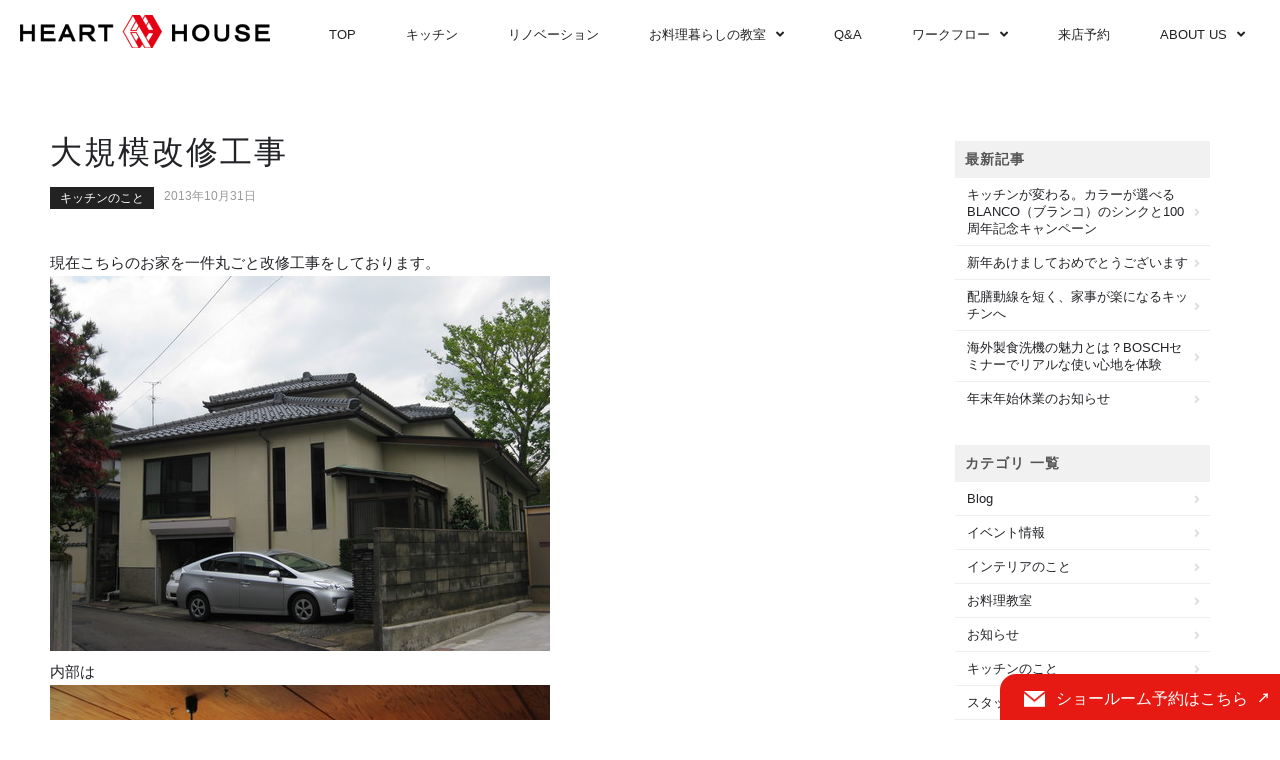

--- FILE ---
content_type: text/html; charset=UTF-8
request_url: https://hearthouse-kitchen.com/2013/10/31/%E5%A4%A7%E8%A6%8F%E6%A8%A1%E6%94%B9%E4%BF%AE%E5%B7%A5%E4%BA%8B/
body_size: 18467
content:
<!DOCTYPE html>
<html lang="ja">

<head>
	<meta charset="UTF-8">
	<meta http-equiv="X-UA-Compatible" content="IE=edge,chrome=1">
	<meta name="viewport" content="width=device-width, initial-scale=1">
	<link href="https://hearthouse-kitchen.com/wp-content/themes/heart-house/assets/css/ress.min.css" rel="stylesheet">
	<link href="https://hearthouse-kitchen.com/wp-content/themes/heart-house/assets/css/stellarnav.min.css" rel="stylesheet">
	<link href="https://hearthouse-kitchen.com/wp-content/themes/heart-house/assets/css/nav.css" rel="stylesheet">
	<link href="https://hearthouse-kitchen.com/wp-content/themes/heart-house/assets/css/block-style.css" rel="stylesheet">
	<link href="https://hearthouse-kitchen.com/wp-content/themes/heart-house/assets/css/parts.css" rel="stylesheet">
	<link href="https://hearthouse-kitchen.com/wp-content/themes/heart-house/assets/css/template.css" rel="stylesheet">
	<link href="https://hearthouse-kitchen.com/wp-content/themes/heart-house/assets/css/user-style.css" rel="stylesheet">
	<link href="https://hearthouse-kitchen.com/wp-content/themes/heart-house/assets/css/page-style.css" rel="stylesheet">
	<link href="https://hearthouse-kitchen.com/wp-content/themes/heart-house/assets/css/re20250911.css" rel="stylesheet">


	<link rel="stylesheet" href="https://hearthouse-kitchen.com/wp-content/themes/heart-house/style.css">

	<title>大規模改修工事 - HEART HOUSE</title>

		<!-- All in One SEO 4.9.3 - aioseo.com -->
	<meta name="description" content="現在こちらのお家を一件丸ごと改修工事をしております。内部は柱だけにして大工工事に入ってます。完成は12月末の予" />
	<meta name="robots" content="max-image-preview:large" />
	<meta name="author" content="hhpss"/>
	<link rel="canonical" href="https://hearthouse-kitchen.com/2013/10/31/%e5%a4%a7%e8%a6%8f%e6%a8%a1%e6%94%b9%e4%bf%ae%e5%b7%a5%e4%ba%8b/" />
	<meta name="generator" content="All in One SEO (AIOSEO) 4.9.3" />

		<!-- Google tag (gtag.js) -->
<script async src="https://www.googletagmanager.com/gtag/js?id=G-EEZV39ZS02"></script>
<script>
  window.dataLayer = window.dataLayer || [];
  function gtag(){dataLayer.push(arguments);}
  gtag('js', new Date());

  gtag('config', 'G-EEZV39ZS02');
</script>
		<meta property="og:locale" content="ja_JP" />
		<meta property="og:site_name" content="HEART HOUSE - キッチンスタイル＆リノベーション" />
		<meta property="og:type" content="article" />
		<meta property="og:title" content="大規模改修工事 - HEART HOUSE" />
		<meta property="og:description" content="現在こちらのお家を一件丸ごと改修工事をしております。内部は柱だけにして大工工事に入ってます。完成は12月末の予" />
		<meta property="og:url" content="https://hearthouse-kitchen.com/2013/10/31/%e5%a4%a7%e8%a6%8f%e6%a8%a1%e6%94%b9%e4%bf%ae%e5%b7%a5%e4%ba%8b/" />
		<meta property="og:image" content="https://hearthouse-kitchen.com/wp-content/uploads/2022/11/logo.png" />
		<meta property="og:image:secure_url" content="https://hearthouse-kitchen.com/wp-content/uploads/2022/11/logo.png" />
		<meta property="article:published_time" content="2013-10-31T06:54:00+00:00" />
		<meta property="article:modified_time" content="2022-12-17T12:34:10+00:00" />
		<meta name="twitter:card" content="summary" />
		<meta name="twitter:title" content="大規模改修工事 - HEART HOUSE" />
		<meta name="twitter:description" content="現在こちらのお家を一件丸ごと改修工事をしております。内部は柱だけにして大工工事に入ってます。完成は12月末の予" />
		<meta name="twitter:image" content="https://hearthouse-kitchen.com/wp-content/uploads/2022/11/logo.png" />
		<script type="application/ld+json" class="aioseo-schema">
			{"@context":"https:\/\/schema.org","@graph":[{"@type":"BlogPosting","@id":"https:\/\/hearthouse-kitchen.com\/2013\/10\/31\/%e5%a4%a7%e8%a6%8f%e6%a8%a1%e6%94%b9%e4%bf%ae%e5%b7%a5%e4%ba%8b\/#blogposting","name":"\u5927\u898f\u6a21\u6539\u4fee\u5de5\u4e8b - HEART HOUSE","headline":"\u5927\u898f\u6a21\u6539\u4fee\u5de5\u4e8b","author":{"@id":"https:\/\/hearthouse-kitchen.com\/author\/hhpss\/#author"},"publisher":{"@id":"https:\/\/hearthouse-kitchen.com\/#organization"},"image":{"@type":"ImageObject","url":"https:\/\/hearthouse-kitchen.com\/wp-content\/uploads\/2022\/12\/blog_import_6307297c12459.jpg","@id":"https:\/\/hearthouse-kitchen.com\/2013\/10\/31\/%e5%a4%a7%e8%a6%8f%e6%a8%a1%e6%94%b9%e4%bf%ae%e5%b7%a5%e4%ba%8b\/#articleImage","width":500,"height":375},"datePublished":"2013-10-31T15:54:00+09:00","dateModified":"2022-12-17T21:34:10+09:00","inLanguage":"ja","mainEntityOfPage":{"@id":"https:\/\/hearthouse-kitchen.com\/2013\/10\/31\/%e5%a4%a7%e8%a6%8f%e6%a8%a1%e6%94%b9%e4%bf%ae%e5%b7%a5%e4%ba%8b\/#webpage"},"isPartOf":{"@id":"https:\/\/hearthouse-kitchen.com\/2013\/10\/31\/%e5%a4%a7%e8%a6%8f%e6%a8%a1%e6%94%b9%e4%bf%ae%e5%b7%a5%e4%ba%8b\/#webpage"},"articleSection":"\u30ad\u30c3\u30c1\u30f3\u306e\u3053\u3068"},{"@type":"BreadcrumbList","@id":"https:\/\/hearthouse-kitchen.com\/2013\/10\/31\/%e5%a4%a7%e8%a6%8f%e6%a8%a1%e6%94%b9%e4%bf%ae%e5%b7%a5%e4%ba%8b\/#breadcrumblist","itemListElement":[{"@type":"ListItem","@id":"https:\/\/hearthouse-kitchen.com#listItem","position":1,"name":"\u30db\u30fc\u30e0","item":"https:\/\/hearthouse-kitchen.com","nextItem":{"@type":"ListItem","@id":"https:\/\/hearthouse-kitchen.com\/category\/%e3%82%ad%e3%83%83%e3%83%81%e3%83%b3%e3%81%ae%e3%81%93%e3%81%a8\/#listItem","name":"\u30ad\u30c3\u30c1\u30f3\u306e\u3053\u3068"}},{"@type":"ListItem","@id":"https:\/\/hearthouse-kitchen.com\/category\/%e3%82%ad%e3%83%83%e3%83%81%e3%83%b3%e3%81%ae%e3%81%93%e3%81%a8\/#listItem","position":2,"name":"\u30ad\u30c3\u30c1\u30f3\u306e\u3053\u3068","item":"https:\/\/hearthouse-kitchen.com\/category\/%e3%82%ad%e3%83%83%e3%83%81%e3%83%b3%e3%81%ae%e3%81%93%e3%81%a8\/","nextItem":{"@type":"ListItem","@id":"https:\/\/hearthouse-kitchen.com\/2013\/10\/31\/%e5%a4%a7%e8%a6%8f%e6%a8%a1%e6%94%b9%e4%bf%ae%e5%b7%a5%e4%ba%8b\/#listItem","name":"\u5927\u898f\u6a21\u6539\u4fee\u5de5\u4e8b"},"previousItem":{"@type":"ListItem","@id":"https:\/\/hearthouse-kitchen.com#listItem","name":"\u30db\u30fc\u30e0"}},{"@type":"ListItem","@id":"https:\/\/hearthouse-kitchen.com\/2013\/10\/31\/%e5%a4%a7%e8%a6%8f%e6%a8%a1%e6%94%b9%e4%bf%ae%e5%b7%a5%e4%ba%8b\/#listItem","position":3,"name":"\u5927\u898f\u6a21\u6539\u4fee\u5de5\u4e8b","previousItem":{"@type":"ListItem","@id":"https:\/\/hearthouse-kitchen.com\/category\/%e3%82%ad%e3%83%83%e3%83%81%e3%83%b3%e3%81%ae%e3%81%93%e3%81%a8\/#listItem","name":"\u30ad\u30c3\u30c1\u30f3\u306e\u3053\u3068"}}]},{"@type":"Organization","@id":"https:\/\/hearthouse-kitchen.com\/#organization","name":"My Blog","description":"\u30ad\u30c3\u30c1\u30f3\u30b9\u30bf\u30a4\u30eb\uff06\u30ea\u30ce\u30d9\u30fc\u30b7\u30e7\u30f3","url":"https:\/\/hearthouse-kitchen.com\/","logo":{"@type":"ImageObject","url":"https:\/\/hearthouse-kitchen.com\/wp-content\/uploads\/2022\/11\/logo.png","@id":"https:\/\/hearthouse-kitchen.com\/2013\/10\/31\/%e5%a4%a7%e8%a6%8f%e6%a8%a1%e6%94%b9%e4%bf%ae%e5%b7%a5%e4%ba%8b\/#organizationLogo","width":486,"height":64,"caption":"HEART HOUSE"},"image":{"@id":"https:\/\/hearthouse-kitchen.com\/2013\/10\/31\/%e5%a4%a7%e8%a6%8f%e6%a8%a1%e6%94%b9%e4%bf%ae%e5%b7%a5%e4%ba%8b\/#organizationLogo"}},{"@type":"Person","@id":"https:\/\/hearthouse-kitchen.com\/author\/hhpss\/#author","url":"https:\/\/hearthouse-kitchen.com\/author\/hhpss\/","name":"hhpss","image":{"@type":"ImageObject","@id":"https:\/\/hearthouse-kitchen.com\/2013\/10\/31\/%e5%a4%a7%e8%a6%8f%e6%a8%a1%e6%94%b9%e4%bf%ae%e5%b7%a5%e4%ba%8b\/#authorImage","url":"https:\/\/secure.gravatar.com\/avatar\/b47e812614c1c29e2cf875824d8c59a75ae01a9b5ca29b4266db7922b54bca1c?s=96&d=mm&r=g","width":96,"height":96,"caption":"hhpss"}},{"@type":"WebPage","@id":"https:\/\/hearthouse-kitchen.com\/2013\/10\/31\/%e5%a4%a7%e8%a6%8f%e6%a8%a1%e6%94%b9%e4%bf%ae%e5%b7%a5%e4%ba%8b\/#webpage","url":"https:\/\/hearthouse-kitchen.com\/2013\/10\/31\/%e5%a4%a7%e8%a6%8f%e6%a8%a1%e6%94%b9%e4%bf%ae%e5%b7%a5%e4%ba%8b\/","name":"\u5927\u898f\u6a21\u6539\u4fee\u5de5\u4e8b - HEART HOUSE","description":"\u73fe\u5728\u3053\u3061\u3089\u306e\u304a\u5bb6\u3092\u4e00\u4ef6\u4e38\u3054\u3068\u6539\u4fee\u5de5\u4e8b\u3092\u3057\u3066\u304a\u308a\u307e\u3059\u3002\u5185\u90e8\u306f\u67f1\u3060\u3051\u306b\u3057\u3066\u5927\u5de5\u5de5\u4e8b\u306b\u5165\u3063\u3066\u307e\u3059\u3002\u5b8c\u6210\u306f12\u6708\u672b\u306e\u4e88","inLanguage":"ja","isPartOf":{"@id":"https:\/\/hearthouse-kitchen.com\/#website"},"breadcrumb":{"@id":"https:\/\/hearthouse-kitchen.com\/2013\/10\/31\/%e5%a4%a7%e8%a6%8f%e6%a8%a1%e6%94%b9%e4%bf%ae%e5%b7%a5%e4%ba%8b\/#breadcrumblist"},"author":{"@id":"https:\/\/hearthouse-kitchen.com\/author\/hhpss\/#author"},"creator":{"@id":"https:\/\/hearthouse-kitchen.com\/author\/hhpss\/#author"},"datePublished":"2013-10-31T15:54:00+09:00","dateModified":"2022-12-17T21:34:10+09:00"},{"@type":"WebSite","@id":"https:\/\/hearthouse-kitchen.com\/#website","url":"https:\/\/hearthouse-kitchen.com\/","name":"HEART HOUSE","description":"\u30ad\u30c3\u30c1\u30f3\u30b9\u30bf\u30a4\u30eb\uff06\u30ea\u30ce\u30d9\u30fc\u30b7\u30e7\u30f3","inLanguage":"ja","publisher":{"@id":"https:\/\/hearthouse-kitchen.com\/#organization"}}]}
		</script>
		<!-- All in One SEO -->

<link rel='dns-prefetch' href='//use.fontawesome.com' />
<link rel="alternate" title="oEmbed (JSON)" type="application/json+oembed" href="https://hearthouse-kitchen.com/wp-json/oembed/1.0/embed?url=https%3A%2F%2Fhearthouse-kitchen.com%2F2013%2F10%2F31%2F%25e5%25a4%25a7%25e8%25a6%258f%25e6%25a8%25a1%25e6%2594%25b9%25e4%25bf%25ae%25e5%25b7%25a5%25e4%25ba%258b%2F" />
<link rel="alternate" title="oEmbed (XML)" type="text/xml+oembed" href="https://hearthouse-kitchen.com/wp-json/oembed/1.0/embed?url=https%3A%2F%2Fhearthouse-kitchen.com%2F2013%2F10%2F31%2F%25e5%25a4%25a7%25e8%25a6%258f%25e6%25a8%25a1%25e6%2594%25b9%25e4%25bf%25ae%25e5%25b7%25a5%25e4%25ba%258b%2F&#038;format=xml" />
<style id='wp-img-auto-sizes-contain-inline-css' type='text/css'>
img:is([sizes=auto i],[sizes^="auto," i]){contain-intrinsic-size:3000px 1500px}
/*# sourceURL=wp-img-auto-sizes-contain-inline-css */
</style>
<link rel='stylesheet' id='font-awesome-css' href='https://use.fontawesome.com/releases/v5.6.1/css/all.css?ver=6.9' type='text/css' media='all' />
<style id='wp-emoji-styles-inline-css' type='text/css'>

	img.wp-smiley, img.emoji {
		display: inline !important;
		border: none !important;
		box-shadow: none !important;
		height: 1em !important;
		width: 1em !important;
		margin: 0 0.07em !important;
		vertical-align: -0.1em !important;
		background: none !important;
		padding: 0 !important;
	}
/*# sourceURL=wp-emoji-styles-inline-css */
</style>
<style id='wp-block-library-inline-css' type='text/css'>
:root{--wp-block-synced-color:#7a00df;--wp-block-synced-color--rgb:122,0,223;--wp-bound-block-color:var(--wp-block-synced-color);--wp-editor-canvas-background:#ddd;--wp-admin-theme-color:#007cba;--wp-admin-theme-color--rgb:0,124,186;--wp-admin-theme-color-darker-10:#006ba1;--wp-admin-theme-color-darker-10--rgb:0,107,160.5;--wp-admin-theme-color-darker-20:#005a87;--wp-admin-theme-color-darker-20--rgb:0,90,135;--wp-admin-border-width-focus:2px}@media (min-resolution:192dpi){:root{--wp-admin-border-width-focus:1.5px}}.wp-element-button{cursor:pointer}:root .has-very-light-gray-background-color{background-color:#eee}:root .has-very-dark-gray-background-color{background-color:#313131}:root .has-very-light-gray-color{color:#eee}:root .has-very-dark-gray-color{color:#313131}:root .has-vivid-green-cyan-to-vivid-cyan-blue-gradient-background{background:linear-gradient(135deg,#00d084,#0693e3)}:root .has-purple-crush-gradient-background{background:linear-gradient(135deg,#34e2e4,#4721fb 50%,#ab1dfe)}:root .has-hazy-dawn-gradient-background{background:linear-gradient(135deg,#faaca8,#dad0ec)}:root .has-subdued-olive-gradient-background{background:linear-gradient(135deg,#fafae1,#67a671)}:root .has-atomic-cream-gradient-background{background:linear-gradient(135deg,#fdd79a,#004a59)}:root .has-nightshade-gradient-background{background:linear-gradient(135deg,#330968,#31cdcf)}:root .has-midnight-gradient-background{background:linear-gradient(135deg,#020381,#2874fc)}:root{--wp--preset--font-size--normal:16px;--wp--preset--font-size--huge:42px}.has-regular-font-size{font-size:1em}.has-larger-font-size{font-size:2.625em}.has-normal-font-size{font-size:var(--wp--preset--font-size--normal)}.has-huge-font-size{font-size:var(--wp--preset--font-size--huge)}.has-text-align-center{text-align:center}.has-text-align-left{text-align:left}.has-text-align-right{text-align:right}.has-fit-text{white-space:nowrap!important}#end-resizable-editor-section{display:none}.aligncenter{clear:both}.items-justified-left{justify-content:flex-start}.items-justified-center{justify-content:center}.items-justified-right{justify-content:flex-end}.items-justified-space-between{justify-content:space-between}.screen-reader-text{border:0;clip-path:inset(50%);height:1px;margin:-1px;overflow:hidden;padding:0;position:absolute;width:1px;word-wrap:normal!important}.screen-reader-text:focus{background-color:#ddd;clip-path:none;color:#444;display:block;font-size:1em;height:auto;left:5px;line-height:normal;padding:15px 23px 14px;text-decoration:none;top:5px;width:auto;z-index:100000}html :where(.has-border-color){border-style:solid}html :where([style*=border-top-color]){border-top-style:solid}html :where([style*=border-right-color]){border-right-style:solid}html :where([style*=border-bottom-color]){border-bottom-style:solid}html :where([style*=border-left-color]){border-left-style:solid}html :where([style*=border-width]){border-style:solid}html :where([style*=border-top-width]){border-top-style:solid}html :where([style*=border-right-width]){border-right-style:solid}html :where([style*=border-bottom-width]){border-bottom-style:solid}html :where([style*=border-left-width]){border-left-style:solid}html :where(img[class*=wp-image-]){height:auto;max-width:100%}:where(figure){margin:0 0 1em}html :where(.is-position-sticky){--wp-admin--admin-bar--position-offset:var(--wp-admin--admin-bar--height,0px)}@media screen and (max-width:600px){html :where(.is-position-sticky){--wp-admin--admin-bar--position-offset:0px}}

/*# sourceURL=wp-block-library-inline-css */
</style><style id='wp-block-image-inline-css' type='text/css'>
.wp-block-image>a,.wp-block-image>figure>a{display:inline-block}.wp-block-image img{box-sizing:border-box;height:auto;max-width:100%;vertical-align:bottom}@media not (prefers-reduced-motion){.wp-block-image img.hide{visibility:hidden}.wp-block-image img.show{animation:show-content-image .4s}}.wp-block-image[style*=border-radius] img,.wp-block-image[style*=border-radius]>a{border-radius:inherit}.wp-block-image.has-custom-border img{box-sizing:border-box}.wp-block-image.aligncenter{text-align:center}.wp-block-image.alignfull>a,.wp-block-image.alignwide>a{width:100%}.wp-block-image.alignfull img,.wp-block-image.alignwide img{height:auto;width:100%}.wp-block-image .aligncenter,.wp-block-image .alignleft,.wp-block-image .alignright,.wp-block-image.aligncenter,.wp-block-image.alignleft,.wp-block-image.alignright{display:table}.wp-block-image .aligncenter>figcaption,.wp-block-image .alignleft>figcaption,.wp-block-image .alignright>figcaption,.wp-block-image.aligncenter>figcaption,.wp-block-image.alignleft>figcaption,.wp-block-image.alignright>figcaption{caption-side:bottom;display:table-caption}.wp-block-image .alignleft{float:left;margin:.5em 1em .5em 0}.wp-block-image .alignright{float:right;margin:.5em 0 .5em 1em}.wp-block-image .aligncenter{margin-left:auto;margin-right:auto}.wp-block-image :where(figcaption){margin-bottom:1em;margin-top:.5em}.wp-block-image.is-style-circle-mask img{border-radius:9999px}@supports ((-webkit-mask-image:none) or (mask-image:none)) or (-webkit-mask-image:none){.wp-block-image.is-style-circle-mask img{border-radius:0;-webkit-mask-image:url('data:image/svg+xml;utf8,<svg viewBox="0 0 100 100" xmlns="http://www.w3.org/2000/svg"><circle cx="50" cy="50" r="50"/></svg>');mask-image:url('data:image/svg+xml;utf8,<svg viewBox="0 0 100 100" xmlns="http://www.w3.org/2000/svg"><circle cx="50" cy="50" r="50"/></svg>');mask-mode:alpha;-webkit-mask-position:center;mask-position:center;-webkit-mask-repeat:no-repeat;mask-repeat:no-repeat;-webkit-mask-size:contain;mask-size:contain}}:root :where(.wp-block-image.is-style-rounded img,.wp-block-image .is-style-rounded img){border-radius:9999px}.wp-block-image figure{margin:0}.wp-lightbox-container{display:flex;flex-direction:column;position:relative}.wp-lightbox-container img{cursor:zoom-in}.wp-lightbox-container img:hover+button{opacity:1}.wp-lightbox-container button{align-items:center;backdrop-filter:blur(16px) saturate(180%);background-color:#5a5a5a40;border:none;border-radius:4px;cursor:zoom-in;display:flex;height:20px;justify-content:center;opacity:0;padding:0;position:absolute;right:16px;text-align:center;top:16px;width:20px;z-index:100}@media not (prefers-reduced-motion){.wp-lightbox-container button{transition:opacity .2s ease}}.wp-lightbox-container button:focus-visible{outline:3px auto #5a5a5a40;outline:3px auto -webkit-focus-ring-color;outline-offset:3px}.wp-lightbox-container button:hover{cursor:pointer;opacity:1}.wp-lightbox-container button:focus{opacity:1}.wp-lightbox-container button:focus,.wp-lightbox-container button:hover,.wp-lightbox-container button:not(:hover):not(:active):not(.has-background){background-color:#5a5a5a40;border:none}.wp-lightbox-overlay{box-sizing:border-box;cursor:zoom-out;height:100vh;left:0;overflow:hidden;position:fixed;top:0;visibility:hidden;width:100%;z-index:100000}.wp-lightbox-overlay .close-button{align-items:center;cursor:pointer;display:flex;justify-content:center;min-height:40px;min-width:40px;padding:0;position:absolute;right:calc(env(safe-area-inset-right) + 16px);top:calc(env(safe-area-inset-top) + 16px);z-index:5000000}.wp-lightbox-overlay .close-button:focus,.wp-lightbox-overlay .close-button:hover,.wp-lightbox-overlay .close-button:not(:hover):not(:active):not(.has-background){background:none;border:none}.wp-lightbox-overlay .lightbox-image-container{height:var(--wp--lightbox-container-height);left:50%;overflow:hidden;position:absolute;top:50%;transform:translate(-50%,-50%);transform-origin:top left;width:var(--wp--lightbox-container-width);z-index:9999999999}.wp-lightbox-overlay .wp-block-image{align-items:center;box-sizing:border-box;display:flex;height:100%;justify-content:center;margin:0;position:relative;transform-origin:0 0;width:100%;z-index:3000000}.wp-lightbox-overlay .wp-block-image img{height:var(--wp--lightbox-image-height);min-height:var(--wp--lightbox-image-height);min-width:var(--wp--lightbox-image-width);width:var(--wp--lightbox-image-width)}.wp-lightbox-overlay .wp-block-image figcaption{display:none}.wp-lightbox-overlay button{background:none;border:none}.wp-lightbox-overlay .scrim{background-color:#fff;height:100%;opacity:.9;position:absolute;width:100%;z-index:2000000}.wp-lightbox-overlay.active{visibility:visible}@media not (prefers-reduced-motion){.wp-lightbox-overlay.active{animation:turn-on-visibility .25s both}.wp-lightbox-overlay.active img{animation:turn-on-visibility .35s both}.wp-lightbox-overlay.show-closing-animation:not(.active){animation:turn-off-visibility .35s both}.wp-lightbox-overlay.show-closing-animation:not(.active) img{animation:turn-off-visibility .25s both}.wp-lightbox-overlay.zoom.active{animation:none;opacity:1;visibility:visible}.wp-lightbox-overlay.zoom.active .lightbox-image-container{animation:lightbox-zoom-in .4s}.wp-lightbox-overlay.zoom.active .lightbox-image-container img{animation:none}.wp-lightbox-overlay.zoom.active .scrim{animation:turn-on-visibility .4s forwards}.wp-lightbox-overlay.zoom.show-closing-animation:not(.active){animation:none}.wp-lightbox-overlay.zoom.show-closing-animation:not(.active) .lightbox-image-container{animation:lightbox-zoom-out .4s}.wp-lightbox-overlay.zoom.show-closing-animation:not(.active) .lightbox-image-container img{animation:none}.wp-lightbox-overlay.zoom.show-closing-animation:not(.active) .scrim{animation:turn-off-visibility .4s forwards}}@keyframes show-content-image{0%{visibility:hidden}99%{visibility:hidden}to{visibility:visible}}@keyframes turn-on-visibility{0%{opacity:0}to{opacity:1}}@keyframes turn-off-visibility{0%{opacity:1;visibility:visible}99%{opacity:0;visibility:visible}to{opacity:0;visibility:hidden}}@keyframes lightbox-zoom-in{0%{transform:translate(calc((-100vw + var(--wp--lightbox-scrollbar-width))/2 + var(--wp--lightbox-initial-left-position)),calc(-50vh + var(--wp--lightbox-initial-top-position))) scale(var(--wp--lightbox-scale))}to{transform:translate(-50%,-50%) scale(1)}}@keyframes lightbox-zoom-out{0%{transform:translate(-50%,-50%) scale(1);visibility:visible}99%{visibility:visible}to{transform:translate(calc((-100vw + var(--wp--lightbox-scrollbar-width))/2 + var(--wp--lightbox-initial-left-position)),calc(-50vh + var(--wp--lightbox-initial-top-position))) scale(var(--wp--lightbox-scale));visibility:hidden}}
/*# sourceURL=https://hearthouse-kitchen.com/wp-includes/blocks/image/style.min.css */
</style>
<style id='wp-block-search-inline-css' type='text/css'>
.wp-block-search__button{margin-left:10px;word-break:normal}.wp-block-search__button.has-icon{line-height:0}.wp-block-search__button svg{height:1.25em;min-height:24px;min-width:24px;width:1.25em;fill:currentColor;vertical-align:text-bottom}:where(.wp-block-search__button){border:1px solid #ccc;padding:6px 10px}.wp-block-search__inside-wrapper{display:flex;flex:auto;flex-wrap:nowrap;max-width:100%}.wp-block-search__label{width:100%}.wp-block-search.wp-block-search__button-only .wp-block-search__button{box-sizing:border-box;display:flex;flex-shrink:0;justify-content:center;margin-left:0;max-width:100%}.wp-block-search.wp-block-search__button-only .wp-block-search__inside-wrapper{min-width:0!important;transition-property:width}.wp-block-search.wp-block-search__button-only .wp-block-search__input{flex-basis:100%;transition-duration:.3s}.wp-block-search.wp-block-search__button-only.wp-block-search__searchfield-hidden,.wp-block-search.wp-block-search__button-only.wp-block-search__searchfield-hidden .wp-block-search__inside-wrapper{overflow:hidden}.wp-block-search.wp-block-search__button-only.wp-block-search__searchfield-hidden .wp-block-search__input{border-left-width:0!important;border-right-width:0!important;flex-basis:0;flex-grow:0;margin:0;min-width:0!important;padding-left:0!important;padding-right:0!important;width:0!important}:where(.wp-block-search__input){appearance:none;border:1px solid #949494;flex-grow:1;font-family:inherit;font-size:inherit;font-style:inherit;font-weight:inherit;letter-spacing:inherit;line-height:inherit;margin-left:0;margin-right:0;min-width:3rem;padding:8px;text-decoration:unset!important;text-transform:inherit}:where(.wp-block-search__button-inside .wp-block-search__inside-wrapper){background-color:#fff;border:1px solid #949494;box-sizing:border-box;padding:4px}:where(.wp-block-search__button-inside .wp-block-search__inside-wrapper) .wp-block-search__input{border:none;border-radius:0;padding:0 4px}:where(.wp-block-search__button-inside .wp-block-search__inside-wrapper) .wp-block-search__input:focus{outline:none}:where(.wp-block-search__button-inside .wp-block-search__inside-wrapper) :where(.wp-block-search__button){padding:4px 8px}.wp-block-search.aligncenter .wp-block-search__inside-wrapper{margin:auto}.wp-block[data-align=right] .wp-block-search.wp-block-search__button-only .wp-block-search__inside-wrapper{float:right}
/*# sourceURL=https://hearthouse-kitchen.com/wp-includes/blocks/search/style.min.css */
</style>
<style id='wp-block-columns-inline-css' type='text/css'>
.wp-block-columns{box-sizing:border-box;display:flex;flex-wrap:wrap!important}@media (min-width:782px){.wp-block-columns{flex-wrap:nowrap!important}}.wp-block-columns{align-items:normal!important}.wp-block-columns.are-vertically-aligned-top{align-items:flex-start}.wp-block-columns.are-vertically-aligned-center{align-items:center}.wp-block-columns.are-vertically-aligned-bottom{align-items:flex-end}@media (max-width:781px){.wp-block-columns:not(.is-not-stacked-on-mobile)>.wp-block-column{flex-basis:100%!important}}@media (min-width:782px){.wp-block-columns:not(.is-not-stacked-on-mobile)>.wp-block-column{flex-basis:0;flex-grow:1}.wp-block-columns:not(.is-not-stacked-on-mobile)>.wp-block-column[style*=flex-basis]{flex-grow:0}}.wp-block-columns.is-not-stacked-on-mobile{flex-wrap:nowrap!important}.wp-block-columns.is-not-stacked-on-mobile>.wp-block-column{flex-basis:0;flex-grow:1}.wp-block-columns.is-not-stacked-on-mobile>.wp-block-column[style*=flex-basis]{flex-grow:0}:where(.wp-block-columns){margin-bottom:1.75em}:where(.wp-block-columns.has-background){padding:1.25em 2.375em}.wp-block-column{flex-grow:1;min-width:0;overflow-wrap:break-word;word-break:break-word}.wp-block-column.is-vertically-aligned-top{align-self:flex-start}.wp-block-column.is-vertically-aligned-center{align-self:center}.wp-block-column.is-vertically-aligned-bottom{align-self:flex-end}.wp-block-column.is-vertically-aligned-stretch{align-self:stretch}.wp-block-column.is-vertically-aligned-bottom,.wp-block-column.is-vertically-aligned-center,.wp-block-column.is-vertically-aligned-top{width:100%}
/*# sourceURL=https://hearthouse-kitchen.com/wp-includes/blocks/columns/style.min.css */
</style>
<style id='wp-block-paragraph-inline-css' type='text/css'>
.is-small-text{font-size:.875em}.is-regular-text{font-size:1em}.is-large-text{font-size:2.25em}.is-larger-text{font-size:3em}.has-drop-cap:not(:focus):first-letter{float:left;font-size:8.4em;font-style:normal;font-weight:100;line-height:.68;margin:.05em .1em 0 0;text-transform:uppercase}body.rtl .has-drop-cap:not(:focus):first-letter{float:none;margin-left:.1em}p.has-drop-cap.has-background{overflow:hidden}:root :where(p.has-background){padding:1.25em 2.375em}:where(p.has-text-color:not(.has-link-color)) a{color:inherit}p.has-text-align-left[style*="writing-mode:vertical-lr"],p.has-text-align-right[style*="writing-mode:vertical-rl"]{rotate:180deg}
/*# sourceURL=https://hearthouse-kitchen.com/wp-includes/blocks/paragraph/style.min.css */
</style>
<style id='wp-block-spacer-inline-css' type='text/css'>
.wp-block-spacer{clear:both}
/*# sourceURL=https://hearthouse-kitchen.com/wp-includes/blocks/spacer/style.min.css */
</style>
<style id='snow-monkey-blocks-btn-style-inline-css' type='text/css'>
.smb-btn:not(:root){color:var(--smb-btn--color);text-decoration:none}.smb-btn{--smb-btn--background-color:var(--wp--preset--color--black);--smb-btn--background-image:initial;--smb-btn--border:none;--smb-btn--border-radius:var(--_global--border-radius);--smb-btn--color:var(--wp--preset--color--white);--smb-btn--padding:var(--_padding-1);--smb-btn--padding-vertical:calc(var(--smb-btn--padding)*0.5);--smb-btn--padding-horizontal:var(--smb-btn--padding);--smb-btn--style--ghost--border-color:var(--smb-btn--background-color,currentColor);--smb-btn--style--ghost--color:currentColor;--smb-btn--style--text--color:currentColor;background-color:var(--smb-btn--background-color);background-image:var(--smb-btn--background-image);border:var(--smb-btn--border);border-radius:var(--smb-btn--border-radius);cursor:pointer;display:inline-flex;justify-content:center;margin:0;max-width:100%;padding:var(--smb-btn--padding-vertical) var(--smb-btn--padding-horizontal);white-space:nowrap;--_transition-duration:var(--_global--transition-duration);--_transition-function-timing:var(--_global--transition-function-timing);--_transition-delay:var(--_global--transition-delay);transition:all var(--_transition-duration) var(--_transition-function-timing) var(--_transition-delay)}.smb-btn:focus-visible{filter:brightness(90%)}.smb-btn__label{color:currentColor;white-space:inherit!important}.smb-btn--little-wider{--smb-btn--padding-horizontal:var(--_padding2)}.smb-btn--wider{--smb-btn--padding-horizontal:var(--_padding3)}.smb-btn--full,.smb-btn--more-wider{width:100%}.smb-btn--wrap{white-space:normal}.smb-btn-wrapper.is-style-ghost .smb-btn{--smb-btn--color:var(--smb-btn--style--ghost--color);background-color:#0000;border:1px solid var(--smb-btn--style--ghost--border-color)}.smb-btn-wrapper.is-style-ghost .smb-btn[style*="background-color:"]{background-color:#0000!important}.smb-btn-wrapper.is-style-text .smb-btn{--smb-btn--background-color:#0000;--smb-btn--color:var(--smb-btn--style--text--color);border:none}.aligncenter .smb-btn-wrapper,.smb-btn-wrapper.aligncenter{text-align:center}@media(min-width:640px){.smb-btn--more-wider{--smb-btn--padding-horizontal:var(--_padding4);display:inline-block;width:auto}}@media(any-hover:hover){.smb-btn:hover{filter:brightness(90%)}}

/*# sourceURL=https://hearthouse-kitchen.com/wp-content/plugins/snow-monkey-blocks/dist/blocks/btn/style-index.css */
</style>
<style id='snow-monkey-blocks-buttons-style-inline-css' type='text/css'>
.smb-buttons{--smb-buttons--gap:var(--_margin1);display:flex;flex-wrap:wrap;gap:var(--smb-buttons--gap)}.smb-buttons.has-text-align-left,.smb-buttons.is-content-justification-left{justify-content:flex-start}.smb-buttons.has-text-align-center,.smb-buttons.is-content-justification-center{justify-content:center}.smb-buttons.has-text-align-right,.smb-buttons.is-content-justification-right{justify-content:flex-end}.smb-buttons.is-content-justification-space-between{justify-content:space-between}.smb-buttons>.smb-btn-wrapper{flex:0 1 auto;margin:0}.smb-buttons>.smb-btn-wrapper--full{flex:1 1 auto}@media not all and (min-width:640px){.smb-buttons>.smb-btn-wrapper--more-wider{flex:1 1 auto}}

/*# sourceURL=https://hearthouse-kitchen.com/wp-content/plugins/snow-monkey-blocks/dist/blocks/buttons/style-index.css */
</style>
<style id='global-styles-inline-css' type='text/css'>
:root{--wp--preset--aspect-ratio--square: 1;--wp--preset--aspect-ratio--4-3: 4/3;--wp--preset--aspect-ratio--3-4: 3/4;--wp--preset--aspect-ratio--3-2: 3/2;--wp--preset--aspect-ratio--2-3: 2/3;--wp--preset--aspect-ratio--16-9: 16/9;--wp--preset--aspect-ratio--9-16: 9/16;--wp--preset--color--black: #000000;--wp--preset--color--cyan-bluish-gray: #abb8c3;--wp--preset--color--white: #ffffff;--wp--preset--color--pale-pink: #f78da7;--wp--preset--color--vivid-red: #cf2e2e;--wp--preset--color--luminous-vivid-orange: #ff6900;--wp--preset--color--luminous-vivid-amber: #fcb900;--wp--preset--color--light-green-cyan: #7bdcb5;--wp--preset--color--vivid-green-cyan: #00d084;--wp--preset--color--pale-cyan-blue: #8ed1fc;--wp--preset--color--vivid-cyan-blue: #0693e3;--wp--preset--color--vivid-purple: #9b51e0;--wp--preset--gradient--vivid-cyan-blue-to-vivid-purple: linear-gradient(135deg,rgb(6,147,227) 0%,rgb(155,81,224) 100%);--wp--preset--gradient--light-green-cyan-to-vivid-green-cyan: linear-gradient(135deg,rgb(122,220,180) 0%,rgb(0,208,130) 100%);--wp--preset--gradient--luminous-vivid-amber-to-luminous-vivid-orange: linear-gradient(135deg,rgb(252,185,0) 0%,rgb(255,105,0) 100%);--wp--preset--gradient--luminous-vivid-orange-to-vivid-red: linear-gradient(135deg,rgb(255,105,0) 0%,rgb(207,46,46) 100%);--wp--preset--gradient--very-light-gray-to-cyan-bluish-gray: linear-gradient(135deg,rgb(238,238,238) 0%,rgb(169,184,195) 100%);--wp--preset--gradient--cool-to-warm-spectrum: linear-gradient(135deg,rgb(74,234,220) 0%,rgb(151,120,209) 20%,rgb(207,42,186) 40%,rgb(238,44,130) 60%,rgb(251,105,98) 80%,rgb(254,248,76) 100%);--wp--preset--gradient--blush-light-purple: linear-gradient(135deg,rgb(255,206,236) 0%,rgb(152,150,240) 100%);--wp--preset--gradient--blush-bordeaux: linear-gradient(135deg,rgb(254,205,165) 0%,rgb(254,45,45) 50%,rgb(107,0,62) 100%);--wp--preset--gradient--luminous-dusk: linear-gradient(135deg,rgb(255,203,112) 0%,rgb(199,81,192) 50%,rgb(65,88,208) 100%);--wp--preset--gradient--pale-ocean: linear-gradient(135deg,rgb(255,245,203) 0%,rgb(182,227,212) 50%,rgb(51,167,181) 100%);--wp--preset--gradient--electric-grass: linear-gradient(135deg,rgb(202,248,128) 0%,rgb(113,206,126) 100%);--wp--preset--gradient--midnight: linear-gradient(135deg,rgb(2,3,129) 0%,rgb(40,116,252) 100%);--wp--preset--font-size--small: 13px;--wp--preset--font-size--medium: 20px;--wp--preset--font-size--large: 36px;--wp--preset--font-size--x-large: 42px;--wp--preset--spacing--20: 0.44rem;--wp--preset--spacing--30: 0.67rem;--wp--preset--spacing--40: 1rem;--wp--preset--spacing--50: 1.5rem;--wp--preset--spacing--60: 2.25rem;--wp--preset--spacing--70: 3.38rem;--wp--preset--spacing--80: 5.06rem;--wp--preset--shadow--natural: 6px 6px 9px rgba(0, 0, 0, 0.2);--wp--preset--shadow--deep: 12px 12px 50px rgba(0, 0, 0, 0.4);--wp--preset--shadow--sharp: 6px 6px 0px rgba(0, 0, 0, 0.2);--wp--preset--shadow--outlined: 6px 6px 0px -3px rgb(255, 255, 255), 6px 6px rgb(0, 0, 0);--wp--preset--shadow--crisp: 6px 6px 0px rgb(0, 0, 0);}:where(.is-layout-flex){gap: 0.5em;}:where(.is-layout-grid){gap: 0.5em;}body .is-layout-flex{display: flex;}.is-layout-flex{flex-wrap: wrap;align-items: center;}.is-layout-flex > :is(*, div){margin: 0;}body .is-layout-grid{display: grid;}.is-layout-grid > :is(*, div){margin: 0;}:where(.wp-block-columns.is-layout-flex){gap: 2em;}:where(.wp-block-columns.is-layout-grid){gap: 2em;}:where(.wp-block-post-template.is-layout-flex){gap: 1.25em;}:where(.wp-block-post-template.is-layout-grid){gap: 1.25em;}.has-black-color{color: var(--wp--preset--color--black) !important;}.has-cyan-bluish-gray-color{color: var(--wp--preset--color--cyan-bluish-gray) !important;}.has-white-color{color: var(--wp--preset--color--white) !important;}.has-pale-pink-color{color: var(--wp--preset--color--pale-pink) !important;}.has-vivid-red-color{color: var(--wp--preset--color--vivid-red) !important;}.has-luminous-vivid-orange-color{color: var(--wp--preset--color--luminous-vivid-orange) !important;}.has-luminous-vivid-amber-color{color: var(--wp--preset--color--luminous-vivid-amber) !important;}.has-light-green-cyan-color{color: var(--wp--preset--color--light-green-cyan) !important;}.has-vivid-green-cyan-color{color: var(--wp--preset--color--vivid-green-cyan) !important;}.has-pale-cyan-blue-color{color: var(--wp--preset--color--pale-cyan-blue) !important;}.has-vivid-cyan-blue-color{color: var(--wp--preset--color--vivid-cyan-blue) !important;}.has-vivid-purple-color{color: var(--wp--preset--color--vivid-purple) !important;}.has-black-background-color{background-color: var(--wp--preset--color--black) !important;}.has-cyan-bluish-gray-background-color{background-color: var(--wp--preset--color--cyan-bluish-gray) !important;}.has-white-background-color{background-color: var(--wp--preset--color--white) !important;}.has-pale-pink-background-color{background-color: var(--wp--preset--color--pale-pink) !important;}.has-vivid-red-background-color{background-color: var(--wp--preset--color--vivid-red) !important;}.has-luminous-vivid-orange-background-color{background-color: var(--wp--preset--color--luminous-vivid-orange) !important;}.has-luminous-vivid-amber-background-color{background-color: var(--wp--preset--color--luminous-vivid-amber) !important;}.has-light-green-cyan-background-color{background-color: var(--wp--preset--color--light-green-cyan) !important;}.has-vivid-green-cyan-background-color{background-color: var(--wp--preset--color--vivid-green-cyan) !important;}.has-pale-cyan-blue-background-color{background-color: var(--wp--preset--color--pale-cyan-blue) !important;}.has-vivid-cyan-blue-background-color{background-color: var(--wp--preset--color--vivid-cyan-blue) !important;}.has-vivid-purple-background-color{background-color: var(--wp--preset--color--vivid-purple) !important;}.has-black-border-color{border-color: var(--wp--preset--color--black) !important;}.has-cyan-bluish-gray-border-color{border-color: var(--wp--preset--color--cyan-bluish-gray) !important;}.has-white-border-color{border-color: var(--wp--preset--color--white) !important;}.has-pale-pink-border-color{border-color: var(--wp--preset--color--pale-pink) !important;}.has-vivid-red-border-color{border-color: var(--wp--preset--color--vivid-red) !important;}.has-luminous-vivid-orange-border-color{border-color: var(--wp--preset--color--luminous-vivid-orange) !important;}.has-luminous-vivid-amber-border-color{border-color: var(--wp--preset--color--luminous-vivid-amber) !important;}.has-light-green-cyan-border-color{border-color: var(--wp--preset--color--light-green-cyan) !important;}.has-vivid-green-cyan-border-color{border-color: var(--wp--preset--color--vivid-green-cyan) !important;}.has-pale-cyan-blue-border-color{border-color: var(--wp--preset--color--pale-cyan-blue) !important;}.has-vivid-cyan-blue-border-color{border-color: var(--wp--preset--color--vivid-cyan-blue) !important;}.has-vivid-purple-border-color{border-color: var(--wp--preset--color--vivid-purple) !important;}.has-vivid-cyan-blue-to-vivid-purple-gradient-background{background: var(--wp--preset--gradient--vivid-cyan-blue-to-vivid-purple) !important;}.has-light-green-cyan-to-vivid-green-cyan-gradient-background{background: var(--wp--preset--gradient--light-green-cyan-to-vivid-green-cyan) !important;}.has-luminous-vivid-amber-to-luminous-vivid-orange-gradient-background{background: var(--wp--preset--gradient--luminous-vivid-amber-to-luminous-vivid-orange) !important;}.has-luminous-vivid-orange-to-vivid-red-gradient-background{background: var(--wp--preset--gradient--luminous-vivid-orange-to-vivid-red) !important;}.has-very-light-gray-to-cyan-bluish-gray-gradient-background{background: var(--wp--preset--gradient--very-light-gray-to-cyan-bluish-gray) !important;}.has-cool-to-warm-spectrum-gradient-background{background: var(--wp--preset--gradient--cool-to-warm-spectrum) !important;}.has-blush-light-purple-gradient-background{background: var(--wp--preset--gradient--blush-light-purple) !important;}.has-blush-bordeaux-gradient-background{background: var(--wp--preset--gradient--blush-bordeaux) !important;}.has-luminous-dusk-gradient-background{background: var(--wp--preset--gradient--luminous-dusk) !important;}.has-pale-ocean-gradient-background{background: var(--wp--preset--gradient--pale-ocean) !important;}.has-electric-grass-gradient-background{background: var(--wp--preset--gradient--electric-grass) !important;}.has-midnight-gradient-background{background: var(--wp--preset--gradient--midnight) !important;}.has-small-font-size{font-size: var(--wp--preset--font-size--small) !important;}.has-medium-font-size{font-size: var(--wp--preset--font-size--medium) !important;}.has-large-font-size{font-size: var(--wp--preset--font-size--large) !important;}.has-x-large-font-size{font-size: var(--wp--preset--font-size--x-large) !important;}
:where(.wp-block-columns.is-layout-flex){gap: 2em;}:where(.wp-block-columns.is-layout-grid){gap: 2em;}
/*# sourceURL=global-styles-inline-css */
</style>
<style id='core-block-supports-inline-css' type='text/css'>
.wp-container-core-columns-is-layout-9d6595d7{flex-wrap:nowrap;}
/*# sourceURL=core-block-supports-inline-css */
</style>

<style id='classic-theme-styles-inline-css' type='text/css'>
/*! This file is auto-generated */
.wp-block-button__link{color:#fff;background-color:#32373c;border-radius:9999px;box-shadow:none;text-decoration:none;padding:calc(.667em + 2px) calc(1.333em + 2px);font-size:1.125em}.wp-block-file__button{background:#32373c;color:#fff;text-decoration:none}
/*# sourceURL=/wp-includes/css/classic-themes.min.css */
</style>
<link rel='stylesheet' id='spider-css' href='https://hearthouse-kitchen.com/wp-content/plugins/snow-monkey-blocks/dist/packages/spider/dist/css/spider.css?ver=1766107688' type='text/css' media='all' />
<link rel='stylesheet' id='snow-monkey-blocks-css' href='https://hearthouse-kitchen.com/wp-content/plugins/snow-monkey-blocks/dist/css/blocks.css?ver=1766107688' type='text/css' media='all' />
<link rel='stylesheet' id='sass-basis-css' href='https://hearthouse-kitchen.com/wp-content/plugins/snow-monkey-blocks/dist/css/fallback.css?ver=1766107688' type='text/css' media='all' />
<link rel='stylesheet' id='snow-monkey-blocks/nopro-css' href='https://hearthouse-kitchen.com/wp-content/plugins/snow-monkey-blocks/dist/css/nopro.css?ver=1766107688' type='text/css' media='all' />
<link rel='stylesheet' id='snow-monkey-editor-css' href='https://hearthouse-kitchen.com/wp-content/plugins/snow-monkey-editor/dist/css/app.css?ver=1763726317' type='text/css' media='all' />
<link rel='stylesheet' id='snow-monkey-editor@front-css' href='https://hearthouse-kitchen.com/wp-content/plugins/snow-monkey-editor/dist/css/front.css?ver=1763726317' type='text/css' media='all' />
<link rel='stylesheet' id='snow-monkey-forms-css' href='https://hearthouse-kitchen.com/wp-content/plugins/snow-monkey-forms/dist/css/app.css?ver=1767441357' type='text/css' media='all' />
<link rel='stylesheet' id='snow-monkey-blocks-spider-slider-style-css' href='https://hearthouse-kitchen.com/wp-content/plugins/snow-monkey-blocks/dist/blocks/spider-slider/style-index.css?ver=1766107688' type='text/css' media='all' />
<link rel='stylesheet' id='snow-monkey-editor@view-css' href='https://hearthouse-kitchen.com/wp-content/plugins/snow-monkey-editor/dist/css/view.css?ver=1763726317' type='text/css' media='all' />
<script type="text/javascript" src="https://hearthouse-kitchen.com/wp-includes/js/jquery/jquery.min.js?ver=3.7.1" id="jquery-core-js"></script>
<script type="text/javascript" src="https://hearthouse-kitchen.com/wp-includes/js/jquery/jquery-migrate.min.js?ver=3.4.1" id="jquery-migrate-js"></script>
<script type="text/javascript" src="https://hearthouse-kitchen.com/wp-content/themes/heart-house/assets/js/stellarnav.min.js?ver=6.9" id="header-nav-js"></script>
<script type="text/javascript" src="https://hearthouse-kitchen.com/wp-content/plugins/snow-monkey-blocks/dist/js/fontawesome-all.js?ver=1766107688" id="fontawesome6-js" defer="defer" data-wp-strategy="defer"></script>
<script type="text/javascript" src="https://hearthouse-kitchen.com/wp-content/plugins/snow-monkey-blocks/dist/packages/spider/dist/js/spider.js?ver=1766107688" id="spider-js" defer="defer" data-wp-strategy="defer"></script>
<script type="text/javascript" src="https://hearthouse-kitchen.com/wp-content/plugins/snow-monkey-editor/dist/js/app.js?ver=1763726317" id="snow-monkey-editor-js" defer="defer" data-wp-strategy="defer"></script>
<link rel="https://api.w.org/" href="https://hearthouse-kitchen.com/wp-json/" /><link rel="alternate" title="JSON" type="application/json" href="https://hearthouse-kitchen.com/wp-json/wp/v2/posts/861" /><link rel="EditURI" type="application/rsd+xml" title="RSD" href="https://hearthouse-kitchen.com/xmlrpc.php?rsd" />
<meta name="generator" content="WordPress 6.9" />
<link rel='shortlink' href='https://hearthouse-kitchen.com/?p=861' />

<meta property="og:title" content="大規模改修工事">
<meta property="og:description" content="&lt;br&gt;">
<meta property="og:type" content="article">
<meta property="og:url" content="https://hearthouse-kitchen.com/2013/10/31/%e5%a4%a7%e8%a6%8f%e6%a8%a1%e6%94%b9%e4%bf%ae%e5%b7%a5%e4%ba%8b/">
<meta property="og:image" content="https://asakiterumi.com/wp-content/themes/asakiterumi/assets/img/common/noimage.png">
<meta property="og:site_name" content="HEART HOUSE">
<meta name="twitter:card" content="summary_large_image">
<meta name="twitter:site" content="@webkenbee">
<meta property="og:locale" content="ja_JP">
<link rel="icon" href="https://hearthouse-kitchen.com/wp-content/uploads/2023/05/cropped-siteicon-min-32x32.png" sizes="32x32" />
<link rel="icon" href="https://hearthouse-kitchen.com/wp-content/uploads/2023/05/cropped-siteicon-min-192x192.png" sizes="192x192" />
<link rel="apple-touch-icon" href="https://hearthouse-kitchen.com/wp-content/uploads/2023/05/cropped-siteicon-min-180x180.png" />
<meta name="msapplication-TileImage" content="https://hearthouse-kitchen.com/wp-content/uploads/2023/05/cropped-siteicon-min-270x270.png" />
		<style type="text/css" id="wp-custom-css">
			.wp-block-snow-monkey-blocks-section.smb-section.smb-section--fit.top-banner-section {
    margin-top: 6px;
    padding: 40px 0;
}

.home #top-main-visual .is-style-text a.smb-btn:after {
    right: -12px;
}

@media screen and (max-width: 639px) {
.spider__figure {
    height: 80vh;
}
}

#tagline {
    display: none;
}

#fixed-showroom a {
    padding: 16px 32px 16px 56px;
    font-size: 1.6rem;
    top: -7px;
}

#fixed-showroom a:before {
    left: 24px;
    top: 17px;
}

#fixed-showroom a:after {
    right: 5px;
    top: 12px;
}

#top-main-visual .main-visual-slide .spider__dots {
    top: 0;
}




/*--------------------------------------------------------
　re20250911.css
  このファイルは2025年9月11日用の追加・修正CSSです。
  必要に応じてこのファイルにスタイルを記述してください。
--------------------------------------------------------*/

/* =======================================
　トップページ修正
======================================= */
/*----- お知らせセクション追加 -----*/
/* 見出し */
.top-info-section h2.wp-block-heading.top-info-heading.has-medium-font-size {
  margin: 20px 0;
}

/* 日付とカテゴリ */
.top-info-section .wp-block-group.post-info-group {
  padding: 4px 0 16px !important;
}



/* =======================================
　Q&Aページ（新設）
======================================= */

.wp-block-snow-monkey-blocks-accordion.smb-accordion.faq-contents {
  margin: 48px auto 0;
}

.wp-block-snow-monkey-blocks-accordion-item.smb-accordion__item {
  padding-top: 18px;
}


/* 質問ラベル */
.wp-block-snow-monkey-blocks-accordion-item.smb-accordion__item {
  --smb-accordion-item--background-color: #FFF !important;
  border-top: 1px solid #222327;
}

.wp-block-snow-monkey-blocks-accordion-item.smb-accordion__item:last-child {
  border-bottom: 1px solid #222327;
}

.faq-contents span.smb-accordion__item__title__label strong {
  font-weight: 400;
}

.faq-contents .smb-accordion__item__title__label:before {
  content: "Q:";
  font-size: 32px;
  vertical-align: -4px;
  margin-right: 8px;
  color: #b6b6b6;
}

.faq-contents .smb-accordion__item__title {
  font-size: 20px;
}



/* 回答欄 */
.smb-accordion__item__body.is-layout-constrained.wp-block-accordion-item-is-layout-constrained,
.smb-accordion__item__body.is-layout-constrained.wp-block-snow-monkey-blocks-accordion-item-is-layout-constrained {
  padding-left: 50px;
  padding-right: 50px;
}

.smb-accordion__item__body.is-layout-constrained.wp-block-accordion-item-is-layout-constrained:before,
.smb-accordion__item__body.is-layout-constrained.wp-block-snow-monkey-blocks-accordion-item-is-layout-constrained:before {
  content: "A:";
  color: #E61A13;
  font-weight: 700;
  position: absolute;
  margin-left: -32px;
  font-size: 20px;
  margin-top: -5px;
}		</style>
		
	<script type="text/javascript">
		jQuery(function() {
			//TopNavi
			jQuery('#top-nav.stellarnav').stellarNav({
				breakpoint: 768,
				menuLabel: 'Menu',
				position: 'top',
				openingSpeed: 250,
				closingDelay: 250,
				showArrows: true,
				closeBtn: true,
				scrollbarFix: false
			});
		});
	</script>
	
	<meta name="p:domain_verify" content="3d96d8bc71dbdb1cc745d3394503032e"/>

</head>

<body class="wp-singular post-template-default single single-post postid-861 single-format-standard wp-custom-logo wp-theme-heart-house">
	
	<div id="container">
		<header>
			<div id="global-header">
				<div id="logo-area">
					<div class="logo">
						<a href="https://hearthouse-kitchen.com/" class="custom-logo-link" rel="home"><img width="486" height="64" src="https://hearthouse-kitchen.com/wp-content/uploads/2022/11/logo.png" class="custom-logo" alt="HEART HOUSE" decoding="async" srcset="https://hearthouse-kitchen.com/wp-content/uploads/2022/11/logo.png 486w, https://hearthouse-kitchen.com/wp-content/uploads/2022/11/logo-300x40.png 300w" sizes="(max-width: 486px) 100vw, 486px" /></a>					</div>
					<div id="tagline">
						<p>キッチンスタイル＆リノベーション</p>
					</div>
				</div>

				<div id="nav-area">
					<nav id="top-nav" class="stellarnav">
						<ul id="menu-gnavi" class=""><li id="menu-item-20" class="menu-item menu-item-type-post_type menu-item-object-page menu-item-home menu-item-20"><a href="https://hearthouse-kitchen.com/">TOP</a></li>
<li id="menu-item-169" class="menu-item menu-item-type-post_type menu-item-object-page menu-item-169"><a href="https://hearthouse-kitchen.com/kitchen/">キッチン</a></li>
<li id="menu-item-172" class="menu-item menu-item-type-post_type menu-item-object-page menu-item-172"><a href="https://hearthouse-kitchen.com/renovation/">リノベーション</a></li>
<li id="menu-item-78" class="menu-item menu-item-type-post_type menu-item-object-page menu-item-has-children menu-item-78"><a href="https://hearthouse-kitchen.com/hearthouse-cookingclass/">お料理暮らしの教室</a>
<ul class="sub-menu">
	<li id="menu-item-3206" class="menu-item menu-item-type-post_type menu-item-object-page menu-item-3206"><a href="https://hearthouse-kitchen.com/cooking-contact/">教室の開催案内＆お申込み</a></li>
	<li id="menu-item-3207" class="menu-item menu-item-type-post_type_archive menu-item-object-class_report menu-item-3207"><a href="https://hearthouse-kitchen.com/hearthouse-cookingclass/class_report/">料理教室レポート一覧</a></li>
</ul>
</li>
<li id="menu-item-7256" class="menu-item menu-item-type-post_type menu-item-object-page menu-item-7256"><a href="https://hearthouse-kitchen.com/faq/">Q&#038;A</a></li>
<li id="menu-item-3202" class="menu-item menu-item-type-post_type menu-item-object-page menu-item-has-children menu-item-3202"><a href="https://hearthouse-kitchen.com/workflow/">ワークフロー</a>
<ul class="sub-menu">
	<li id="menu-item-275" class="menu-item menu-item-type-post_type menu-item-object-page menu-item-275"><a href="https://hearthouse-kitchen.com/workflow/workflow-new-construction/">Workflow　新築編</a></li>
	<li id="menu-item-274" class="menu-item menu-item-type-post_type menu-item-object-page menu-item-274"><a href="https://hearthouse-kitchen.com/workflow/workflow-renovation/">Workflow　リフォーム編</a></li>
</ul>
</li>
<li id="menu-item-6739" class="menu-item menu-item-type-post_type menu-item-object-page menu-item-6739"><a href="https://hearthouse-kitchen.com/reservation/">来店予約</a></li>
<li id="menu-item-75" class="menu-item menu-item-type-post_type menu-item-object-page menu-item-has-children menu-item-75"><a href="https://hearthouse-kitchen.com/about-us/">ABOUT US</a>
<ul class="sub-menu">
	<li id="menu-item-5041" class="menu-item menu-item-type-post_type menu-item-object-page menu-item-5041"><a href="https://hearthouse-kitchen.com/about-us/privacy-policy/">Privacy Policy</a></li>
</ul>
</li>
</ul>					</nav>
				</div>
			</div>
		</header>
<div id="content" class="double-col">
	<div id="content-inner">
		<main class="main">

			<div class="breadcrumb">
    <div class="breadcrumb_inner">
            </div>
</div>
												<article id="post-861" class="article post-861 post type-post status-publish format-standard hentry category-15">
						<div class="article_header">
							<h1 class="article_title">大規模改修工事</h1>
							<div class="article_meta">
								<ul class="post-categories">
	<li><a href="https://hearthouse-kitchen.com/category/%e3%82%ad%e3%83%83%e3%83%81%e3%83%b3%e3%81%ae%e3%81%93%e3%81%a8/" rel="category tag">キッチンのこと</a></li></ul>								<time datetime="2013-10-31">2013年10月31日</time>
							</div>
						</div>

						<div class="article_body">
							<div class="content">
								<div id="toc_content">現在こちらのお家を一件丸ごと改修工事をしております。<br /><a href="https://hearthouse-kitchen.com/wp-content/uploads/2022/12/blog_import_6307297c12459.jpg" target="_blank" rel="noopener"><img fetchpriority="high" decoding="async" src="https://hearthouse-kitchen.com/wp-content/uploads/2022/12/blog_import_6307297c12459.jpg" width="500" height="375"/></a><br />内部は<br /><a href="https://hearthouse-kitchen.com/wp-content/uploads/2022/12/blog_import_6307297de6dcf.jpg" target="_blank" rel="noopener"><img decoding="async" src="https://hearthouse-kitchen.com/wp-content/uploads/2022/12/blog_import_6307297de6dcf.jpg" width="500" height="747"/></a><br />柱だけにして大工工事に入ってます。<br />完成は12月末の予定。どうなるかお楽しみに～♪<br /><a href="https://hearthouse-kitchen.com/wp-content/uploads/2022/12/blog_import_6307297ebdd8b.jpg" target="_blank" rel="noopener"><img decoding="async" src="https://hearthouse-kitchen.com/wp-content/uploads/2022/12/blog_import_6307297ebdd8b.jpg" width="500" height="375"/></a><br />
<span id="more-861"></span><br />
</div>
							</div>

									<div class="share">
			<ul>
				<!--Facebookボタン-->
				<li class="facebooklink">
					<a href="//www.facebook.com/sharer.php?src=bm&u=<br />
<b>Warning</b>:  Undefined variable $url_encode in <b>/home/possweb001/hearthouse-kitchen.com/public_html/wp-content/themes/heart-house/template-parts/share-buttons.php</b> on line <b>5</b><br />
&t=<br />
<b>Warning</b>:  Undefined variable $title_encode in <b>/home/possweb001/hearthouse-kitchen.com/public_html/wp-content/themes/heart-house/template-parts/share-buttons.php</b> on line <b>5</b><br />
" onclick="javascript:window.open(this.href, '', 'menubar=no,toolbar=no,resizable=yes,scrollbars=yes,height=300,width=600');return false;">

						<i class="fab fa-facebook-square"></i><span> facebook</span>
					</a>
				</li>

				<!--ツイートボタン-->
				<li class="tweet">
					<a href="//twitter.com/intent/tweet?url=<br />
<b>Warning</b>:  Undefined variable $url_encode in <b>/home/possweb001/hearthouse-kitchen.com/public_html/wp-content/themes/heart-house/template-parts/share-buttons.php</b> on line <b>13</b><br />
&text=<br />
<b>Warning</b>:  Undefined variable $title_encode in <b>/home/possweb001/hearthouse-kitchen.com/public_html/wp-content/themes/heart-house/template-parts/share-buttons.php</b> on line <b>13</b><br />
&tw_p=tweetbutton" onclick="javascript:window.open(this.href, '', 'menubar=no,toolbar=no,resizable=yes,scrollbars=yes,height=300,width=600');return false;">
						<i class="fab fa-twitter-square"></i><span> tweet</span>
					</a>
				</li>

				<!--LINEボタン-->
				<li class="line">
					<a href="//social-plugins.line.me/lineit/share?url=<br />
<b>Warning</b>:  Undefined variable $url_encode in <b>/home/possweb001/hearthouse-kitchen.com/public_html/wp-content/themes/heart-house/template-parts/share-buttons.php</b> on line <b>20</b><br />
" onclick="javascript:window.open(this.href, '', 'menubar=no,toolbar=no,resizable=yes,scrollbars=yes,height=600,width=500');return false;">
						<i class="fab fa-line"></i><span>LINE</span>
					</a>
				</li>

				<!--URLコピーボタン-->
				<li class="urlcopy">
					<a title="クリップボードにURLをコピー" class="share-url" href="javascript:void(0);" data-clipboard-text="https://hearthouse-kitchen.com/2013/10/31/%e5%a4%a7%e8%a6%8f%e6%a8%a1%e6%94%b9%e4%bf%ae%e5%b7%a5%e4%ba%8b/">
						<span class="link-fab">URLコピー</span>
					</a>
					<!-- URLコピー完了時に表示するメッセージ -->
					<span class="url-copied">
						<span>URLをコピーしました</span>
					</span>
				</li>
			</ul>
		</div>
							<section class="comments">
</section>						</div>

						<div class="postLinks">
							<div class="postLink postLink-prev"><i class="fas fa-chevron-left"></i><a href="https://hearthouse-kitchen.com/2013/08/30/%e3%83%87%e3%83%aa%e3%82%ab%e3%83%86%e3%83%83%e3%82%bb%e3%83%b3%e3%81%ae%e3%81%8a%e6%96%99%e7%90%86%e2%99%aa%e6%9c%80%e7%b5%82%e5%9b%9e/" rel="prev">デリカテッセンのお料理♪最終回</a></div>
							<div class="postLink postLink-next"><a href="https://hearthouse-kitchen.com/2013/11/05/%e3%82%82%e3%81%86%e3%81%98%e3%81%8d%e3%81%8a%e5%bc%95%e6%b8%a1%e3%81%97/" rel="next">もうじきお引渡し</a><i class="fas fa-chevron-right"></i></div>
						</div>
					</article>
									</main>

		<aside>
			<div id="side">
				<div id="flow-area">

					<div class="side-widget set-top register-widget">
											</div>

					<div id="flow-inner">
						    <section class="archive">
        <h2 class="archive_title">最新記事</h2>
        <ul class="archive_list">
                            <li>
                    <a href="https://hearthouse-kitchen.com/2026/01/16/%e3%82%ad%e3%83%83%e3%83%81%e3%83%b3%e3%81%8c%e5%a4%89%e3%82%8f%e3%82%8b%e3%80%82%e3%82%ab%e3%83%a9%e3%83%bc%e3%81%8c%e9%81%b8%e3%81%b9%e3%82%8bblanco%ef%bc%88%e3%83%96%e3%83%a9%e3%83%b3%e3%82%b3/">キッチンが変わる。カラーが選べるBLANCO（ブランコ）のシンクと100周年記念キャンペーン</a>
                </li>
                            <li>
                    <a href="https://hearthouse-kitchen.com/2026/01/08/%e6%96%b0%e5%b9%b4%e3%81%82%e3%81%91%e3%81%be%e3%81%97%e3%81%a6%e3%81%8a%e3%82%81%e3%81%a7%e3%81%a8%e3%81%86%e3%81%94%e3%81%96%e3%81%84%e3%81%be%e3%81%99/">新年あけましておめでとうございます</a>
                </li>
                            <li>
                    <a href="https://hearthouse-kitchen.com/2025/12/26/%e9%85%8d%e8%86%b3%e5%8b%95%e7%b7%9a%e3%82%92%e7%9f%ad%e3%81%8f%e3%80%81%e5%ae%b6%e4%ba%8b%e3%81%8c%e6%a5%bd%e3%81%ab%e3%81%aa%e3%82%8b%e3%82%ad%e3%83%83%e3%83%81%e3%83%b3%e3%81%b8/">配膳動線を短く、家事が楽になるキッチンへ</a>
                </li>
                            <li>
                    <a href="https://hearthouse-kitchen.com/2025/12/12/%e6%b5%b7%e5%a4%96%e8%a3%bd%e9%a3%9f%e6%b4%97%e6%a9%9f%e3%81%ae%e9%ad%85%e5%8a%9b%e3%81%a8%e3%81%af%ef%bc%9fbosch%e3%82%bb%e3%83%9f%e3%83%8a%e3%83%bc%e3%81%a7%e3%83%aa%e3%82%a2%e3%83%ab%e3%81%aa/">海外製食洗機の魅力とは？BOSCHセミナーでリアルな使い心地を体験</a>
                </li>
                            <li>
                    <a href="https://hearthouse-kitchen.com/2025/12/12/%e5%b9%b4%e6%9c%ab%e5%b9%b4%e5%a7%8b%e4%bc%91%e6%a5%ad%e3%81%ae%e3%81%8a%e7%9f%a5%e3%82%89%e3%81%9b-2/">年末年始休業のお知らせ</a>
                </li>
                                </ul>
    </section>
						<section class="archive">
    <h2 class="archive_title">カテゴリ 一覧</h2>
    <ul class="archive_list">
        	<li class="cat-item cat-item-1"><a href="https://hearthouse-kitchen.com/category/blog/">Blog</a>
</li>
	<li class="cat-item cat-item-17"><a href="https://hearthouse-kitchen.com/category/%e3%82%a4%e3%83%99%e3%83%b3%e3%83%88%e6%83%85%e5%a0%b1/">イベント情報</a>
</li>
	<li class="cat-item cat-item-20"><a href="https://hearthouse-kitchen.com/category/%e3%82%a4%e3%83%b3%e3%83%86%e3%83%aa%e3%82%a2%e3%81%ae%e3%81%93%e3%81%a8/">インテリアのこと</a>
</li>
	<li class="cat-item cat-item-19"><a href="https://hearthouse-kitchen.com/category/%e3%81%8a%e6%96%99%e7%90%86%e6%95%99%e5%ae%a4/">お料理教室</a>
</li>
	<li class="cat-item cat-item-25"><a href="https://hearthouse-kitchen.com/category/%e3%81%8a%e7%9f%a5%e3%82%89%e3%81%9b/">お知らせ</a>
</li>
	<li class="cat-item cat-item-15"><a href="https://hearthouse-kitchen.com/category/%e3%82%ad%e3%83%83%e3%83%81%e3%83%b3%e3%81%ae%e3%81%93%e3%81%a8/">キッチンのこと</a>
</li>
	<li class="cat-item cat-item-12"><a href="https://hearthouse-kitchen.com/category/%e3%82%b9%e3%82%bf%e3%83%83%e3%83%95%e3%81%ae%e3%81%a4%e3%81%b6%e3%82%84%e3%81%8d/">スタッフのつぶやき</a>
</li>
	<li class="cat-item cat-item-18"><a href="https://hearthouse-kitchen.com/category/%e3%81%9d%e3%81%ae%e4%bb%96/">その他</a>
</li>
	<li class="cat-item cat-item-48"><a href="https://hearthouse-kitchen.com/category/%e3%81%af%e3%82%8b%e3%81%93%e3%81%ae%e5%87%ba%e6%b1%81/">はるこの出汁</a>
</li>
	<li class="cat-item cat-item-14"><a href="https://hearthouse-kitchen.com/category/%e6%96%99%e7%90%86%e6%95%99%e5%ae%a4%e3%81%ae%e3%81%93%e3%81%a8/">料理教室のこと</a>
</li>
	<li class="cat-item cat-item-26"><a href="https://hearthouse-kitchen.com/category/%e6%9a%ae%e3%82%89%e3%81%97%e3%81%ae%e6%95%99%e5%ae%a4/">暮らしの教室</a>
</li>
	<li class="cat-item cat-item-16"><a href="https://hearthouse-kitchen.com/category/%e6%9c%aa%e5%88%86%e9%a1%9e/">未分類</a>
</li>
    </ul>
</section>						<section class="archive month">
    <h2 class="archive_title">月別アーカイブ</h2>
    <ul class="archive_list">
        	<li><a href='https://hearthouse-kitchen.com/2026/01/'>2026年1月</a></li>
	<li><a href='https://hearthouse-kitchen.com/2025/12/'>2025年12月</a></li>
	<li><a href='https://hearthouse-kitchen.com/2025/11/'>2025年11月</a></li>
	<li><a href='https://hearthouse-kitchen.com/2025/10/'>2025年10月</a></li>
	<li><a href='https://hearthouse-kitchen.com/2025/09/'>2025年9月</a></li>
	<li><a href='https://hearthouse-kitchen.com/2025/08/'>2025年8月</a></li>
	<li><a href='https://hearthouse-kitchen.com/2025/07/'>2025年7月</a></li>
	<li><a href='https://hearthouse-kitchen.com/2025/06/'>2025年6月</a></li>
	<li><a href='https://hearthouse-kitchen.com/2025/05/'>2025年5月</a></li>
	<li><a href='https://hearthouse-kitchen.com/2025/04/'>2025年4月</a></li>
	<li><a href='https://hearthouse-kitchen.com/2025/03/'>2025年3月</a></li>
	<li><a href='https://hearthouse-kitchen.com/2025/02/'>2025年2月</a></li>
	<li><a href='https://hearthouse-kitchen.com/2025/01/'>2025年1月</a></li>
	<li><a href='https://hearthouse-kitchen.com/2024/12/'>2024年12月</a></li>
	<li><a href='https://hearthouse-kitchen.com/2024/11/'>2024年11月</a></li>
	<li><a href='https://hearthouse-kitchen.com/2024/10/'>2024年10月</a></li>
	<li><a href='https://hearthouse-kitchen.com/2024/09/'>2024年9月</a></li>
	<li><a href='https://hearthouse-kitchen.com/2024/08/'>2024年8月</a></li>
	<li><a href='https://hearthouse-kitchen.com/2024/07/'>2024年7月</a></li>
	<li><a href='https://hearthouse-kitchen.com/2024/06/'>2024年6月</a></li>
	<li><a href='https://hearthouse-kitchen.com/2024/05/'>2024年5月</a></li>
	<li><a href='https://hearthouse-kitchen.com/2024/04/'>2024年4月</a></li>
	<li><a href='https://hearthouse-kitchen.com/2024/03/'>2024年3月</a></li>
	<li><a href='https://hearthouse-kitchen.com/2024/02/'>2024年2月</a></li>
	<li><a href='https://hearthouse-kitchen.com/2024/01/'>2024年1月</a></li>
	<li><a href='https://hearthouse-kitchen.com/2023/12/'>2023年12月</a></li>
	<li><a href='https://hearthouse-kitchen.com/2023/11/'>2023年11月</a></li>
	<li><a href='https://hearthouse-kitchen.com/2023/10/'>2023年10月</a></li>
	<li><a href='https://hearthouse-kitchen.com/2023/09/'>2023年9月</a></li>
	<li><a href='https://hearthouse-kitchen.com/2023/08/'>2023年8月</a></li>
	<li><a href='https://hearthouse-kitchen.com/2023/07/'>2023年7月</a></li>
	<li><a href='https://hearthouse-kitchen.com/2023/06/'>2023年6月</a></li>
	<li><a href='https://hearthouse-kitchen.com/2023/05/'>2023年5月</a></li>
	<li><a href='https://hearthouse-kitchen.com/2023/02/'>2023年2月</a></li>
	<li><a href='https://hearthouse-kitchen.com/2022/08/'>2022年8月</a></li>
	<li><a href='https://hearthouse-kitchen.com/2022/07/'>2022年7月</a></li>
	<li><a href='https://hearthouse-kitchen.com/2022/06/'>2022年6月</a></li>
	<li><a href='https://hearthouse-kitchen.com/2022/05/'>2022年5月</a></li>
	<li><a href='https://hearthouse-kitchen.com/2022/04/'>2022年4月</a></li>
	<li><a href='https://hearthouse-kitchen.com/2022/03/'>2022年3月</a></li>
	<li><a href='https://hearthouse-kitchen.com/2022/02/'>2022年2月</a></li>
	<li><a href='https://hearthouse-kitchen.com/2022/01/'>2022年1月</a></li>
	<li><a href='https://hearthouse-kitchen.com/2021/12/'>2021年12月</a></li>
	<li><a href='https://hearthouse-kitchen.com/2021/11/'>2021年11月</a></li>
	<li><a href='https://hearthouse-kitchen.com/2021/10/'>2021年10月</a></li>
	<li><a href='https://hearthouse-kitchen.com/2021/09/'>2021年9月</a></li>
	<li><a href='https://hearthouse-kitchen.com/2021/08/'>2021年8月</a></li>
	<li><a href='https://hearthouse-kitchen.com/2021/06/'>2021年6月</a></li>
	<li><a href='https://hearthouse-kitchen.com/2021/05/'>2021年5月</a></li>
	<li><a href='https://hearthouse-kitchen.com/2021/04/'>2021年4月</a></li>
	<li><a href='https://hearthouse-kitchen.com/2021/03/'>2021年3月</a></li>
	<li><a href='https://hearthouse-kitchen.com/2021/02/'>2021年2月</a></li>
	<li><a href='https://hearthouse-kitchen.com/2021/01/'>2021年1月</a></li>
	<li><a href='https://hearthouse-kitchen.com/2020/12/'>2020年12月</a></li>
	<li><a href='https://hearthouse-kitchen.com/2020/11/'>2020年11月</a></li>
	<li><a href='https://hearthouse-kitchen.com/2020/10/'>2020年10月</a></li>
	<li><a href='https://hearthouse-kitchen.com/2020/09/'>2020年9月</a></li>
	<li><a href='https://hearthouse-kitchen.com/2020/06/'>2020年6月</a></li>
	<li><a href='https://hearthouse-kitchen.com/2020/05/'>2020年5月</a></li>
	<li><a href='https://hearthouse-kitchen.com/2020/04/'>2020年4月</a></li>
	<li><a href='https://hearthouse-kitchen.com/2020/03/'>2020年3月</a></li>
	<li><a href='https://hearthouse-kitchen.com/2020/02/'>2020年2月</a></li>
	<li><a href='https://hearthouse-kitchen.com/2020/01/'>2020年1月</a></li>
	<li><a href='https://hearthouse-kitchen.com/2019/12/'>2019年12月</a></li>
	<li><a href='https://hearthouse-kitchen.com/2019/11/'>2019年11月</a></li>
	<li><a href='https://hearthouse-kitchen.com/2019/10/'>2019年10月</a></li>
	<li><a href='https://hearthouse-kitchen.com/2019/09/'>2019年9月</a></li>
	<li><a href='https://hearthouse-kitchen.com/2019/08/'>2019年8月</a></li>
	<li><a href='https://hearthouse-kitchen.com/2019/05/'>2019年5月</a></li>
	<li><a href='https://hearthouse-kitchen.com/2019/04/'>2019年4月</a></li>
	<li><a href='https://hearthouse-kitchen.com/2019/01/'>2019年1月</a></li>
	<li><a href='https://hearthouse-kitchen.com/2018/11/'>2018年11月</a></li>
	<li><a href='https://hearthouse-kitchen.com/2018/10/'>2018年10月</a></li>
	<li><a href='https://hearthouse-kitchen.com/2018/09/'>2018年9月</a></li>
	<li><a href='https://hearthouse-kitchen.com/2018/08/'>2018年8月</a></li>
	<li><a href='https://hearthouse-kitchen.com/2018/06/'>2018年6月</a></li>
	<li><a href='https://hearthouse-kitchen.com/2018/05/'>2018年5月</a></li>
	<li><a href='https://hearthouse-kitchen.com/2018/04/'>2018年4月</a></li>
	<li><a href='https://hearthouse-kitchen.com/2018/03/'>2018年3月</a></li>
	<li><a href='https://hearthouse-kitchen.com/2018/02/'>2018年2月</a></li>
	<li><a href='https://hearthouse-kitchen.com/2017/12/'>2017年12月</a></li>
	<li><a href='https://hearthouse-kitchen.com/2017/11/'>2017年11月</a></li>
	<li><a href='https://hearthouse-kitchen.com/2017/10/'>2017年10月</a></li>
	<li><a href='https://hearthouse-kitchen.com/2017/09/'>2017年9月</a></li>
	<li><a href='https://hearthouse-kitchen.com/2017/05/'>2017年5月</a></li>
	<li><a href='https://hearthouse-kitchen.com/2017/02/'>2017年2月</a></li>
	<li><a href='https://hearthouse-kitchen.com/2016/11/'>2016年11月</a></li>
	<li><a href='https://hearthouse-kitchen.com/2016/10/'>2016年10月</a></li>
	<li><a href='https://hearthouse-kitchen.com/2016/09/'>2016年9月</a></li>
	<li><a href='https://hearthouse-kitchen.com/2016/08/'>2016年8月</a></li>
	<li><a href='https://hearthouse-kitchen.com/2016/07/'>2016年7月</a></li>
	<li><a href='https://hearthouse-kitchen.com/2016/06/'>2016年6月</a></li>
	<li><a href='https://hearthouse-kitchen.com/2016/05/'>2016年5月</a></li>
	<li><a href='https://hearthouse-kitchen.com/2016/04/'>2016年4月</a></li>
	<li><a href='https://hearthouse-kitchen.com/2016/03/'>2016年3月</a></li>
	<li><a href='https://hearthouse-kitchen.com/2016/02/'>2016年2月</a></li>
	<li><a href='https://hearthouse-kitchen.com/2016/01/'>2016年1月</a></li>
	<li><a href='https://hearthouse-kitchen.com/2015/12/'>2015年12月</a></li>
	<li><a href='https://hearthouse-kitchen.com/2015/11/'>2015年11月</a></li>
	<li><a href='https://hearthouse-kitchen.com/2015/10/'>2015年10月</a></li>
	<li><a href='https://hearthouse-kitchen.com/2015/09/'>2015年9月</a></li>
	<li><a href='https://hearthouse-kitchen.com/2015/08/'>2015年8月</a></li>
	<li><a href='https://hearthouse-kitchen.com/2015/07/'>2015年7月</a></li>
	<li><a href='https://hearthouse-kitchen.com/2015/06/'>2015年6月</a></li>
	<li><a href='https://hearthouse-kitchen.com/2015/05/'>2015年5月</a></li>
	<li><a href='https://hearthouse-kitchen.com/2015/04/'>2015年4月</a></li>
	<li><a href='https://hearthouse-kitchen.com/2015/03/'>2015年3月</a></li>
	<li><a href='https://hearthouse-kitchen.com/2015/02/'>2015年2月</a></li>
	<li><a href='https://hearthouse-kitchen.com/2015/01/'>2015年1月</a></li>
	<li><a href='https://hearthouse-kitchen.com/2014/12/'>2014年12月</a></li>
	<li><a href='https://hearthouse-kitchen.com/2014/11/'>2014年11月</a></li>
	<li><a href='https://hearthouse-kitchen.com/2014/10/'>2014年10月</a></li>
	<li><a href='https://hearthouse-kitchen.com/2014/09/'>2014年9月</a></li>
	<li><a href='https://hearthouse-kitchen.com/2014/08/'>2014年8月</a></li>
	<li><a href='https://hearthouse-kitchen.com/2014/07/'>2014年7月</a></li>
	<li><a href='https://hearthouse-kitchen.com/2014/06/'>2014年6月</a></li>
	<li><a href='https://hearthouse-kitchen.com/2014/05/'>2014年5月</a></li>
	<li><a href='https://hearthouse-kitchen.com/2014/04/'>2014年4月</a></li>
	<li><a href='https://hearthouse-kitchen.com/2014/03/'>2014年3月</a></li>
	<li><a href='https://hearthouse-kitchen.com/2014/02/'>2014年2月</a></li>
	<li><a href='https://hearthouse-kitchen.com/2014/01/'>2014年1月</a></li>
	<li><a href='https://hearthouse-kitchen.com/2013/11/'>2013年11月</a></li>
	<li><a href='https://hearthouse-kitchen.com/2013/10/'>2013年10月</a></li>
	<li><a href='https://hearthouse-kitchen.com/2013/08/'>2013年8月</a></li>
	<li><a href='https://hearthouse-kitchen.com/2013/07/'>2013年7月</a></li>
	<li><a href='https://hearthouse-kitchen.com/2013/06/'>2013年6月</a></li>
	<li><a href='https://hearthouse-kitchen.com/2013/05/'>2013年5月</a></li>
	<li><a href='https://hearthouse-kitchen.com/2013/04/'>2013年4月</a></li>
	<li><a href='https://hearthouse-kitchen.com/2013/03/'>2013年3月</a></li>
	<li><a href='https://hearthouse-kitchen.com/2013/02/'>2013年2月</a></li>
	<li><a href='https://hearthouse-kitchen.com/2013/01/'>2013年1月</a></li>
	<li><a href='https://hearthouse-kitchen.com/2012/12/'>2012年12月</a></li>
	<li><a href='https://hearthouse-kitchen.com/2012/11/'>2012年11月</a></li>
	<li><a href='https://hearthouse-kitchen.com/2012/10/'>2012年10月</a></li>
	<li><a href='https://hearthouse-kitchen.com/2012/09/'>2012年9月</a></li>
	<li><a href='https://hearthouse-kitchen.com/2012/08/'>2012年8月</a></li>
	<li><a href='https://hearthouse-kitchen.com/2012/07/'>2012年7月</a></li>
	<li><a href='https://hearthouse-kitchen.com/2012/06/'>2012年6月</a></li>
	<li><a href='https://hearthouse-kitchen.com/2012/05/'>2012年5月</a></li>
	<li><a href='https://hearthouse-kitchen.com/2012/04/'>2012年4月</a></li>
	<li><a href='https://hearthouse-kitchen.com/2012/03/'>2012年3月</a></li>
	<li><a href='https://hearthouse-kitchen.com/2012/02/'>2012年2月</a></li>
	<li><a href='https://hearthouse-kitchen.com/2012/01/'>2012年1月</a></li>
	<li><a href='https://hearthouse-kitchen.com/2011/12/'>2011年12月</a></li>
	<li><a href='https://hearthouse-kitchen.com/2011/10/'>2011年10月</a></li>
	<li><a href='https://hearthouse-kitchen.com/2011/09/'>2011年9月</a></li>
	<li><a href='https://hearthouse-kitchen.com/2011/08/'>2011年8月</a></li>
	<li><a href='https://hearthouse-kitchen.com/2011/07/'>2011年7月</a></li>
	<li><a href='https://hearthouse-kitchen.com/2011/06/'>2011年6月</a></li>
	<li><a href='https://hearthouse-kitchen.com/2011/05/'>2011年5月</a></li>
	<li><a href='https://hearthouse-kitchen.com/2011/04/'>2011年4月</a></li>
	<li><a href='https://hearthouse-kitchen.com/2011/03/'>2011年3月</a></li>
	<li><a href='https://hearthouse-kitchen.com/2011/02/'>2011年2月</a></li>
	<li><a href='https://hearthouse-kitchen.com/2011/01/'>2011年1月</a></li>
	<li><a href='https://hearthouse-kitchen.com/2010/12/'>2010年12月</a></li>
	<li><a href='https://hearthouse-kitchen.com/2010/11/'>2010年11月</a></li>
	<li><a href='https://hearthouse-kitchen.com/2010/10/'>2010年10月</a></li>
	<li><a href='https://hearthouse-kitchen.com/2010/09/'>2010年9月</a></li>
	<li><a href='https://hearthouse-kitchen.com/2010/06/'>2010年6月</a></li>
	<li><a href='https://hearthouse-kitchen.com/2010/05/'>2010年5月</a></li>
	<li><a href='https://hearthouse-kitchen.com/2010/04/'>2010年4月</a></li>
	<li><a href='https://hearthouse-kitchen.com/2009/10/'>2009年10月</a></li>
	<li><a href='https://hearthouse-kitchen.com/2009/08/'>2009年8月</a></li>
	<li><a href='https://hearthouse-kitchen.com/2009/07/'>2009年7月</a></li>
	<li><a href='https://hearthouse-kitchen.com/2009/06/'>2009年6月</a></li>
	<li><a href='https://hearthouse-kitchen.com/2009/05/'>2009年5月</a></li>
	<li><a href='https://hearthouse-kitchen.com/2009/04/'>2009年4月</a></li>
	<li><a href='https://hearthouse-kitchen.com/2009/03/'>2009年3月</a></li>
	<li><a href='https://hearthouse-kitchen.com/2009/02/'>2009年2月</a></li>
	<li><a href='https://hearthouse-kitchen.com/2008/12/'>2008年12月</a></li>
	<li><a href='https://hearthouse-kitchen.com/2008/11/'>2008年11月</a></li>
	<li><a href='https://hearthouse-kitchen.com/2008/10/'>2008年10月</a></li>
	<li><a href='https://hearthouse-kitchen.com/2008/09/'>2008年9月</a></li>
	<li><a href='https://hearthouse-kitchen.com/2008/08/'>2008年8月</a></li>
	<li><a href='https://hearthouse-kitchen.com/2008/07/'>2008年7月</a></li>
	<li><a href='https://hearthouse-kitchen.com/2008/06/'>2008年6月</a></li>
	<li><a href='https://hearthouse-kitchen.com/2008/05/'>2008年5月</a></li>
	<li><a href='https://hearthouse-kitchen.com/2008/04/'>2008年4月</a></li>
	<li><a href='https://hearthouse-kitchen.com/2008/03/'>2008年3月</a></li>
	<li><a href='https://hearthouse-kitchen.com/2008/02/'>2008年2月</a></li>
	<li><a href='https://hearthouse-kitchen.com/2008/01/'>2008年1月</a></li>
	<li><a href='https://hearthouse-kitchen.com/2007/12/'>2007年12月</a></li>
	<li><a href='https://hearthouse-kitchen.com/2007/11/'>2007年11月</a></li>
	<li><a href='https://hearthouse-kitchen.com/2007/10/'>2007年10月</a></li>
	<li><a href='https://hearthouse-kitchen.com/2007/09/'>2007年9月</a></li>
	<li><a href='https://hearthouse-kitchen.com/2007/08/'>2007年8月</a></li>
	<li><a href='https://hearthouse-kitchen.com/2007/07/'>2007年7月</a></li>
	<li><a href='https://hearthouse-kitchen.com/2007/06/'>2007年6月</a></li>
    </ul>
</section>					</div>
				</div>
				<div id="fixed-area">
					<div id="fixed-inner">
						<div class="side-widget set-bottom register-widget">
															<div class="sub-sidebar-widget"><form role="search" method="get" action="https://hearthouse-kitchen.com/" class="wp-block-search__button-outside wp-block-search__text-button wp-block-search"    ><label class="wp-block-search__label" for="wp-block-search__input-1" >検索</label><div class="wp-block-search__inside-wrapper" ><input class="wp-block-search__input" id="wp-block-search__input-1" placeholder="" value="" type="search" name="s" required /><button aria-label="検索" class="wp-block-search__button wp-element-button" type="submit" >検索</button></div></form></div>													</div>
					</div>
				</div>
			</div>
		</aside>

	</div>
</div>

<footer>
	<div id="footer-inner">

		<div id="pagetop-btn" class="pagetop js-pagetop">
			<a href="#"><i class="fas fa-angle-up"></i>PAGE TOP</a>
		</div>

		<div id="global-footer">
			<div id="footer-content-widget" class="register-widget">
									<div class="footer-content-widget">
<div class="wp-block-columns is-layout-flex wp-container-core-columns-is-layout-9d6595d7 wp-block-columns-is-layout-flex">
<div class="wp-block-column is-layout-flow wp-block-column-is-layout-flow" style="flex-basis:32%">
<figure class="wp-block-image size-full is-resized"><a href="https://hearthouse-kitchen.com/"><img loading="lazy" decoding="async" src="https://hearthouse-kitchen.com/wp-content/uploads/2022/11/logo-foorter.png" alt="HEART HOUSE" class="wp-image-54" width="264" height="48"/></a></figure>



<div style="height:24px" aria-hidden="true" class="wp-block-spacer"></div>



<p>〒921-8064 石川県金沢市八日市5-493-1<br>tel.076-240-3838 / fax.076-240-8188</p>



<div style="height:24px" aria-hidden="true" class="wp-block-spacer"></div>



<p>営業時間：10:00～17:00<br>定休日：水曜日<br>第1.3.5日曜日は完全予約制となります。</p>



<div style="height:24px" aria-hidden="true" class="wp-block-spacer"></div>



<div class="wp-block-snow-monkey-blocks-buttons smb-buttons is-layout-flex wp-block-snow-monkey-blocks-buttons-is-layout-flex">
<div class="wp-block-snow-monkey-blocks-btn smb-btn-wrapper is-style-text"><a class="smb-btn" href="/about-us/"><span class="smb-btn__label">ハートハウスの思い</span></a></div>
</div>
</div>



<div class="wp-block-column is-layout-flow wp-block-column-is-layout-flow" style="flex-basis:26%">
<figure class="wp-block-image size-full"><a href="/kitchen/"><img loading="lazy" decoding="async" width="624" height="336" src="https://hearthouse-kitchen.com/wp-content/uploads/2022/11/banner-kitchen.png" alt="キッチン施工事例" class="wp-image-55" srcset="https://hearthouse-kitchen.com/wp-content/uploads/2022/11/banner-kitchen.png 624w, https://hearthouse-kitchen.com/wp-content/uploads/2022/11/banner-kitchen-300x162.png 300w" sizes="auto, (max-width: 624px) 100vw, 624px" /></a></figure>



<figure class="wp-block-image size-full"><a href="/renovation/"><img loading="lazy" decoding="async" width="624" height="336" src="https://hearthouse-kitchen.com/wp-content/uploads/2022/11/banner-renovation.png" alt="リノベーション施工事例" class="wp-image-56" srcset="https://hearthouse-kitchen.com/wp-content/uploads/2022/11/banner-renovation.png 624w, https://hearthouse-kitchen.com/wp-content/uploads/2022/11/banner-renovation-300x162.png 300w" sizes="auto, (max-width: 624px) 100vw, 624px" /></a></figure>
</div>



<div class="wp-block-column is-layout-flow wp-block-column-is-layout-flow" style="flex-basis:42%">
<figure class="wp-block-image size-full sme-hidden-sm kadomaru border-gray"><a href="/reservation/"><img loading="lazy" decoding="async" width="960" height="208" src="https://hearthouse-kitchen.com/wp-content/uploads/2022/11/banner-coming-pc.jpg" alt="ご来店の予約はこちら" class="wp-image-57" srcset="https://hearthouse-kitchen.com/wp-content/uploads/2022/11/banner-coming-pc.jpg 960w, https://hearthouse-kitchen.com/wp-content/uploads/2022/11/banner-coming-pc-300x65.jpg 300w, https://hearthouse-kitchen.com/wp-content/uploads/2022/11/banner-coming-pc-768x166.jpg 768w" sizes="auto, (max-width: 960px) 100vw, 960px" /></a></figure>



<figure class="wp-block-image size-full sme-hidden-lg-up sme-hidden-md kadomaru border-gray"><a href="/renovation/"><img loading="lazy" decoding="async" width="1200" height="520" src="https://hearthouse-kitchen.com/wp-content/uploads/2022/11/banner-coming-sp.jpg" alt="ご来店の予約はこちら" class="wp-image-245" srcset="https://hearthouse-kitchen.com/wp-content/uploads/2022/11/banner-coming-sp.jpg 1200w, https://hearthouse-kitchen.com/wp-content/uploads/2022/11/banner-coming-sp-300x130.jpg 300w, https://hearthouse-kitchen.com/wp-content/uploads/2022/11/banner-coming-sp-1024x444.jpg 1024w, https://hearthouse-kitchen.com/wp-content/uploads/2022/11/banner-coming-sp-768x333.jpg 768w" sizes="auto, (max-width: 1200px) 100vw, 1200px" /></a></figure>



<figure class="wp-block-image size-full sme-hidden-sm kadomaru border-gray"><a href="/after-maintenance/"><img loading="lazy" decoding="async" width="960" height="208" src="https://hearthouse-kitchen.com/wp-content/uploads/2022/11/banner-maintenance-pc.jpg" alt="アフターメンテナンスのご相談はこちら" class="wp-image-58" srcset="https://hearthouse-kitchen.com/wp-content/uploads/2022/11/banner-maintenance-pc.jpg 960w, https://hearthouse-kitchen.com/wp-content/uploads/2022/11/banner-maintenance-pc-300x65.jpg 300w, https://hearthouse-kitchen.com/wp-content/uploads/2022/11/banner-maintenance-pc-768x166.jpg 768w" sizes="auto, (max-width: 960px) 100vw, 960px" /></a></figure>



<figure class="wp-block-image size-full sme-hidden-md sme-hidden-lg-up kadomaru border-gray"><a href="/after-maintenance/"><img loading="lazy" decoding="async" width="1200" height="520" src="https://hearthouse-kitchen.com/wp-content/uploads/2022/11/banner-maintenance-sp.jpg" alt="アフターメンテナンスのご相談はこちら" class="wp-image-246" srcset="https://hearthouse-kitchen.com/wp-content/uploads/2022/11/banner-maintenance-sp.jpg 1200w, https://hearthouse-kitchen.com/wp-content/uploads/2022/11/banner-maintenance-sp-300x130.jpg 300w, https://hearthouse-kitchen.com/wp-content/uploads/2022/11/banner-maintenance-sp-1024x444.jpg 1024w, https://hearthouse-kitchen.com/wp-content/uploads/2022/11/banner-maintenance-sp-768x333.jpg 768w" sizes="auto, (max-width: 1200px) 100vw, 1200px" /></a></figure>



<figure class="wp-block-image size-full sme-hidden-sm kadomaru"><a href="/contact/"><img loading="lazy" decoding="async" width="960" height="208" src="https://hearthouse-kitchen.com/wp-content/uploads/2022/11/banner-contact-pc.jpg" alt="お問い合わせはこちら" class="wp-image-59" srcset="https://hearthouse-kitchen.com/wp-content/uploads/2022/11/banner-contact-pc.jpg 960w, https://hearthouse-kitchen.com/wp-content/uploads/2022/11/banner-contact-pc-300x65.jpg 300w, https://hearthouse-kitchen.com/wp-content/uploads/2022/11/banner-contact-pc-768x166.jpg 768w" sizes="auto, (max-width: 960px) 100vw, 960px" /></a></figure>



<figure class="wp-block-image size-full sme-hidden-md sme-hidden-lg-up kadomaru"><a href="https://hearthouse-kitchen.com/contact/"><img loading="lazy" decoding="async" width="1200" height="520" src="https://hearthouse-kitchen.com/wp-content/uploads/2022/11/banner-contact-sp.jpg" alt="お問い合わせはこちら" class="wp-image-247" srcset="https://hearthouse-kitchen.com/wp-content/uploads/2022/11/banner-contact-sp.jpg 1200w, https://hearthouse-kitchen.com/wp-content/uploads/2022/11/banner-contact-sp-300x130.jpg 300w, https://hearthouse-kitchen.com/wp-content/uploads/2022/11/banner-contact-sp-1024x444.jpg 1024w, https://hearthouse-kitchen.com/wp-content/uploads/2022/11/banner-contact-sp-768x333.jpg 768w" sizes="auto, (max-width: 1200px) 100vw, 1200px" /></a></figure>
</div>
</div>
</div><div class="footer-content-widget">
<div class="wp-block-columns is-layout-flex wp-container-core-columns-is-layout-9d6595d7 wp-block-columns-is-layout-flex" id="fixed-showroom">
<div class="wp-block-column is-layout-flow wp-block-column-is-layout-flow">
<p><a href="/reservation/" data-type="page" data-id="68">ショールーム予約はこちら</a></p>
</div>
</div>
</div>							</div>
		</div>

		<div id="footer-bottom">
			<div id="footer-bottom-widget" class="register-widget">
									<div class="footer-bottom-widget">
<p class="has-text-align-right"><span style="font-size: 12px" class="sme-font-size">©2022 HEART HOUSE</span></p>
</div>							</div>
		</div>
	</div>
</footer>

</div>
<!-- <div id="container">の閉じタグ -->


<script src="https://cdn.jsdelivr.net/npm/clipboard@2/dist/clipboard.min.js"></script>
<script>
	(function($) {
		/* URLコピー機能を実装するDOM要素をCSSクラスで指定 */
		var clipboard = new ClipboardJS('.share-url');
		clipboard.on('success', function(e) {
			/* URLコピー完了時のメッセージを対象のURLコピーボタン内に表示 */
			$(e.trigger.nextElementSibling).fadeIn().delay(1000).fadeOut();
		});
	})(jQuery);
</script>

<script type="speculationrules">
{"prefetch":[{"source":"document","where":{"and":[{"href_matches":"/*"},{"not":{"href_matches":["/wp-*.php","/wp-admin/*","/wp-content/uploads/*","/wp-content/*","/wp-content/plugins/*","/wp-content/themes/heart-house/*","/*\\?(.+)"]}},{"not":{"selector_matches":"a[rel~=\"nofollow\"]"}},{"not":{"selector_matches":".no-prefetch, .no-prefetch a"}}]},"eagerness":"conservative"}]}
</script>
<script type="text/javascript" id="snow-monkey-forms-js-before">
/* <![CDATA[ */
var snowmonkeyforms = {"view_json_url":"https:\/\/hearthouse-kitchen.com\/wp-json\/snow-monkey-form\/v1\/view?ver=1768926621","nonce":"c81daee31f"}
//# sourceURL=snow-monkey-forms-js-before
/* ]]> */
</script>
<script type="text/javascript" src="https://hearthouse-kitchen.com/wp-content/plugins/snow-monkey-forms/dist/js/app.js?ver=1767441357" id="snow-monkey-forms-js"></script>
<script type="text/javascript" src="https://hearthouse-kitchen.com/wp-content/themes/heart-house/assets/js/css_browser_selector.js?ver=6.9" id="css-hack-js"></script>
<script type="text/javascript" src="https://hearthouse-kitchen.com/wp-content/themes/heart-house/assets/js/smooth.js?ver=6.9" id="smooth-scroll-js"></script>
<script type="text/javascript" src="https://hearthouse-kitchen.com/wp-content/themes/heart-house/assets/js/fixed-showroom.js?ver=6.9" id="fixed-showroom-js"></script>
<script id="wp-emoji-settings" type="application/json">
{"baseUrl":"https://s.w.org/images/core/emoji/17.0.2/72x72/","ext":".png","svgUrl":"https://s.w.org/images/core/emoji/17.0.2/svg/","svgExt":".svg","source":{"concatemoji":"https://hearthouse-kitchen.com/wp-includes/js/wp-emoji-release.min.js?ver=6.9"}}
</script>
<script type="module">
/* <![CDATA[ */
/*! This file is auto-generated */
const a=JSON.parse(document.getElementById("wp-emoji-settings").textContent),o=(window._wpemojiSettings=a,"wpEmojiSettingsSupports"),s=["flag","emoji"];function i(e){try{var t={supportTests:e,timestamp:(new Date).valueOf()};sessionStorage.setItem(o,JSON.stringify(t))}catch(e){}}function c(e,t,n){e.clearRect(0,0,e.canvas.width,e.canvas.height),e.fillText(t,0,0);t=new Uint32Array(e.getImageData(0,0,e.canvas.width,e.canvas.height).data);e.clearRect(0,0,e.canvas.width,e.canvas.height),e.fillText(n,0,0);const a=new Uint32Array(e.getImageData(0,0,e.canvas.width,e.canvas.height).data);return t.every((e,t)=>e===a[t])}function p(e,t){e.clearRect(0,0,e.canvas.width,e.canvas.height),e.fillText(t,0,0);var n=e.getImageData(16,16,1,1);for(let e=0;e<n.data.length;e++)if(0!==n.data[e])return!1;return!0}function u(e,t,n,a){switch(t){case"flag":return n(e,"\ud83c\udff3\ufe0f\u200d\u26a7\ufe0f","\ud83c\udff3\ufe0f\u200b\u26a7\ufe0f")?!1:!n(e,"\ud83c\udde8\ud83c\uddf6","\ud83c\udde8\u200b\ud83c\uddf6")&&!n(e,"\ud83c\udff4\udb40\udc67\udb40\udc62\udb40\udc65\udb40\udc6e\udb40\udc67\udb40\udc7f","\ud83c\udff4\u200b\udb40\udc67\u200b\udb40\udc62\u200b\udb40\udc65\u200b\udb40\udc6e\u200b\udb40\udc67\u200b\udb40\udc7f");case"emoji":return!a(e,"\ud83e\u1fac8")}return!1}function f(e,t,n,a){let r;const o=(r="undefined"!=typeof WorkerGlobalScope&&self instanceof WorkerGlobalScope?new OffscreenCanvas(300,150):document.createElement("canvas")).getContext("2d",{willReadFrequently:!0}),s=(o.textBaseline="top",o.font="600 32px Arial",{});return e.forEach(e=>{s[e]=t(o,e,n,a)}),s}function r(e){var t=document.createElement("script");t.src=e,t.defer=!0,document.head.appendChild(t)}a.supports={everything:!0,everythingExceptFlag:!0},new Promise(t=>{let n=function(){try{var e=JSON.parse(sessionStorage.getItem(o));if("object"==typeof e&&"number"==typeof e.timestamp&&(new Date).valueOf()<e.timestamp+604800&&"object"==typeof e.supportTests)return e.supportTests}catch(e){}return null}();if(!n){if("undefined"!=typeof Worker&&"undefined"!=typeof OffscreenCanvas&&"undefined"!=typeof URL&&URL.createObjectURL&&"undefined"!=typeof Blob)try{var e="postMessage("+f.toString()+"("+[JSON.stringify(s),u.toString(),c.toString(),p.toString()].join(",")+"));",a=new Blob([e],{type:"text/javascript"});const r=new Worker(URL.createObjectURL(a),{name:"wpTestEmojiSupports"});return void(r.onmessage=e=>{i(n=e.data),r.terminate(),t(n)})}catch(e){}i(n=f(s,u,c,p))}t(n)}).then(e=>{for(const n in e)a.supports[n]=e[n],a.supports.everything=a.supports.everything&&a.supports[n],"flag"!==n&&(a.supports.everythingExceptFlag=a.supports.everythingExceptFlag&&a.supports[n]);var t;a.supports.everythingExceptFlag=a.supports.everythingExceptFlag&&!a.supports.flag,a.supports.everything||((t=a.source||{}).concatemoji?r(t.concatemoji):t.wpemoji&&t.twemoji&&(r(t.twemoji),r(t.wpemoji)))});
//# sourceURL=https://hearthouse-kitchen.com/wp-includes/js/wp-emoji-loader.min.js
/* ]]> */
</script>
</body>

</html>

--- FILE ---
content_type: text/css
request_url: https://hearthouse-kitchen.com/wp-content/themes/heart-house/assets/css/block-style.css
body_size: 577
content:
/*--------------------------------------------------------
　WordPressのブロックエディタ調整CSS
--------------------------------------------------------*/


/* =======================================
　テーブル（表）
======================================= */

figure.wp-block-table table td {
  padding: 1rem 2rem;
}

figure.wp-block-table {
  word-break: break-all;
  word-wrap: break-all;
}



/* =======================================
　画像
======================================= */

.wp-block-column figure img, .wp-block-image img {
  height: auto !important;
}

.wp-block-embed figcaption {
  color: #888 !important;
  font-size: 1.35rem !important;
  font-style: italic !important;
  margin-bottom: 5rem !important;
  margin-top: -1.5rem !important;
}



/* =======================================
　YouTube埋め込み
======================================= */

figure.is-type-video.is-provider-youtube.wp-block-embed-youtube.fullsize .wp-block-embed__wrapper {
  height: 0;
  margin-bottom: 2rem;
  overflow: hidden;
  padding-bottom: 56.25%;
  /* アスペクト比16:9の場合 */
  padding-top: 30px;
  position: relative;
  /* YouTubeの下に余白をつける */
}

figure.is-type-video.is-provider-youtube.wp-block-embed-youtube.fullsize .wp-block-embed__wrapper iframe {
  height: 100%;
  left: 0;
  position: absolute;
  top: 0;
  width: 100%;
}



/* =======================================
　ボタン
======================================= */
a.smb-btn.smb-btn--wrap {
  text-decoration: none !important;
}



/* =======================================
　メールフォーム
======================================= */
.smf-action {
  text-align: center;
  margin: 40px 0 100px;
}

--- FILE ---
content_type: text/css
request_url: https://hearthouse-kitchen.com/wp-content/themes/heart-house/assets/css/parts.css
body_size: 2528
content:
@charset "UTF-8";

/*--------------------------------------------------------
このテンプレートに組み込んだ部品パーツ系のみのスタイルまとめ
--------------------------------------------------------*/

/* =======================================
　パンくずリスト
======================================= */

.breadcrumb {
  margin-bottom: 2rem;
}

.breadcrumb a:link {
  text-decoration: none !important;
}

.breadcrumb a span:hover {
  color: #555;
}

.breadcrumb span,
.breadcrumb {
  color: #999;
  font-size: 1.2rem;
}

.breadcrumb span {
  padding: 0 .2rem;
  vertical-align: -.3px;
}

.fa-angle-right:before {
  color: #999;
  content: "\f105";
  padding: 0 1rem;
}



/* =======================================
　SNSシェアボタン
======================================= */
.share {
  margin-bottom: 40px;
  margin-top: 20px;
}

.share ul {
  display: flex;
  flex-wrap: wrap;
  justify-content: space-between;
  list-style: none;
  margin: 0;
  padding: 0;
}

.share ul:after {
  clear: both;
  content: "";
  display: block;
}

.share li {
  float: left;
  margin: 0;
  margin-top: 15px;
  width: 23.5%;
}

main .share li a {
  border-radius: 8px;
  color: #FFF !important;
  display: block;
  font-size: 1.4rem;
  padding: .5rem 1rem;
  text-align: center;
  text-decoration: none !important;
}

.share li a:hover {
  opacity: .8;
}

.share li a:visited {
  color: #FFF;
}

.share li a span {
  font-size: 16px;
  font-weight: bold;
}

.share .tweet a {
  background-color: #55ACEE;
}

.share .facebooklink a {
  background-color: #315096;
}

.share .line a {
  background-color: #00B900;
}

.share .urlcopy a {
  background-color: #FF0058;
}

.share span.link-fab:before {
  content: "\f0c1";
  font-family: "Font Awesome 5 Free";
  font-weight: bold;
  padding-right: 5px !important;
}

.share i.fab {
  font-size: 20px;
  padding-right: 5px;
  vertical-align: -2px;
}

.share .svg-inline--fa {
  display: inline-block;
  font-size: inherit;
  font-size: 22px;
  height: 1em;
  margin-right: .5rem;
  overflow: visible;
  vertical-align: -.125em;
  vertical-align: -5px;
}


@media screen and (max-width:768px) {
  .share ul {
    justify-content: center;
  }

  .share li {
    box-sizing: border-box;
    margin-top: 0;
    padding: 3px;
    width: 50%;
  }

  .share li i {
    font-size: 1.3em;
    padding-top: 3px;
  }
}


/* URLコピー完了時のメッセージ（非表示）*/
.url-copied {
  display: none;
}

.url-copied span {
  align-items: center;
  background: #0009;
  border-radius: 3px;
  box-sizing: border-box;
  color: #FFF;
  display: flex;
  font-size: 11px;
  height: 100%;
  justify-content: center;
  left: 0;
  line-height: 14px;
  padding: 2px 4px;
  position: absolute;
  text-align: center;
  top: 0;
  width: 100%;
}




/* =======================================
　コメント欄
======================================= */

.comments {
  border-top: 1px solid #DDD;
  font-size: 1.4rem;
  margin-top: 50px;
  padding-top: 50px;
}

@media only screen and (max-width:767px) {
  .comments {
    font-size: 1.4rem;
  }
}

.comments .comment-respond .comment-reply-title {
  font-size: 1.8rem;
}

@media only screen and (max-width:767px) {
  .comments .comment-respond .comment-reply-title {
    font-size: 1.8rem;
  }
}

.comments .comment-respond+p {
  border-bottom: 1px dotted #EEE;
  border-top: 1px dotted #EEE;
  text-align: right;
}

.comments .comment-form .comment-notes {
  font-size: 1.2rem;
}

@media only screen and (max-width:767px) {
  .comments .comment-form .comment-notes {
    font-size: 1.2rem;
  }
}

.comments .comment-form .logged-in-as {
  font-size: var(--size-primary-fontsmall) !important;
  text-align: right;
}

.comments .comment-form .comment-form-comment label {
  display: block;
}

.comments .comment-form .comment-form-comment textarea {
  border: 1px solid #DDD;
  height: 200px;
  padding: 10px;
  width: 100%;
}

.comments .comment-form .comment-form-author,
.comments .comment-form .comment-form-email,
.comments .comment-form .comment-form-url {
  align-items: center;
  display: flex;
}

.comments .comment-form .comment-form-author label,
.comments .comment-form .comment-form-email label,
.comments .comment-form .comment-form-url label {
  white-space: nowrap;
  width: 180px;
}

.comments .comment-form .comment-form-author input,
.comments .comment-form .comment-form-email input,
.comments .comment-form .comment-form-url input {
  padding: 10px;
  width: calc(100% - 180px);
}

.comments .comment-form .comment-form-cookies-consent {
  font-size: 1.2rem;
}

@media only screen and (max-width:767px) {
  .comments .comment-form .comment-form-cookies-consent {
    font-size: 1.2rem;
  }
}

.comments .comment-form .form-submit {
  text-align: center;
}

.comments .comment-form .form-submit .submit {
  background-color: #EEE;
  border: none;
  border-radius: 5px 5px 5px 5px !important;
  cursor: pointer;
  display: inline-block;
  font-size: 1.6rem;
  line-height: 1;
  padding: 15px 25px;
  position: relative;
  text-align: center;
  text-decoration: none;
}

@media only screen and (max-width:767px) {
  .comments .comment-form .form-submit .submit {
    font-size: 1.6rem;
  }
}

.comments .comment-form .form-submit .submit:hover {
  opacity: .8;
}

.comments .commentlist .comment {
  border-bottom: 1px dotted #DDD;
  padding: 15px 0;
}

.comments .commentlist .comment:last-child {
  border-bottom: none;
}

.comments .commentlist .comment .children {
  border-left: 2px solid #EEE;
  margin-left: 30px;
  padding-left: 30px;
}

.comments .commentlist .comment .comment-body .comment-awaiting-moderation {
  display: block;
  padding-top: 15px;
  text-align: center;
}

.comments .commentlist .comment .comment-body .comment-author {
  align-items: center;
  display: flex;
}

.comments .commentlist .comment .comment-body .comment-author cite {
  margin-left: 10px;
}

.comments .commentlist .comment .comment-body .comment-meta {
  font-size: 1.2rem;
  text-align: right;
}

@media only screen and (max-width:767px) {
  .comments .commentlist .comment .comment-body .comment-meta {
    font-size: 1.2rem;
  }
}

.comments .commentlist .comment .comment-body p {
  font-size: 1.6rem;
}

@media only screen and (max-width:767px) {
  .comments .commentlist .comment .comment-body p {
    font-size: 1.6rem;
  }
}

.comments .commentlist .comment .comment-body .reply {
  text-align: center;
}

.comments .commentlist .comment .comment-body .reply .comment-reply-link {
  background-color: #EEE;
  border: none;
  border-radius: 5px 5px 5px 5px !important;
  cursor: pointer;
  display: inline-block;
  font-size: 1.4rem;
  line-height: 1;
  padding: 10px 15px;
  text-align: center;
  text-decoration: none;
}

@media only screen and (max-width:767px) {
  .comments .commentlist .comment .comment-body .reply .comment-reply-link {
    font-size: 1.4rem;
  }
}

@media only screen and (max-width:767px) {
  .comments {
    margin-top: 30px;
    padding-top: 30px;
  }

  .comments .comment-respond .comment-reply-title {
    font-size: 1.4rem;
  }
}

@media only screen and (max-width:767px) and (max-width:767px) {
  .comments .comment-respond .comment-reply-title {
    font-size: 1.4rem;
  }
}

@media only screen and (max-width:767px) {
  .comments .comment-form .logged-in-as {
    font-size: 1.2rem;
  }
}

@media only screen and (max-width:767px) and (max-width:767px) {
  .comments .comment-form .logged-in-as {
    font-size: 1.2rem;
  }
}

@media only screen and (max-width:767px) {
  .comments .comment-form .comment-form-comment textarea {
    height: 100px;
  }
}

@media only screen and (max-width:767px) {

  .comments .comment-form .comment-form-author,
  .comments .comment-form .comment-form-email,
  .comments .comment-form .comment-form-url {
    display: block;
  }

  .comments .comment-form .comment-form-author label,
  .comments .comment-form .comment-form-email label,
  .comments .comment-form .comment-form-url label {
    display: block;
    width: 100%;
  }

  .comments .comment-form .comment-form-author input,
  .comments .comment-form .comment-form-email input,
  .comments .comment-form .comment-form-url input {
    width: 100%;
  }
}

@media only screen and (max-width:767px) {
  .comments .comment-form .comment-form-cookies-consent {
    font-size: 1.2rem;
  }
}

@media only screen and (max-width:767px) and (max-width:767px) {
  .comments .comment-form .comment-form-cookies-consent {
    font-size: 1.2rem;
  }
}

@media only screen and (max-width:767px) {
  .comments .comment-form .form-submit .submit {
    font-size: 1.4rem;
  }
}

@media only screen and (max-width:767px) and (max-width:767px) {
  .comments .comment-form .form-submit .submit {
    font-size: 1.4rem;
  }
}

@media only screen and (max-width:767px) {
  .comments .commentlist .comment .children {
    margin-left: 15px;
    padding-left: 15px;
  }

  .comments .commentlist .comment .comment-body p {
    font-size: 1.4rem;
  }
}

@media only screen and (max-width:767px) and (max-width:767px) {
  .comments .commentlist .comment .comment-body p {
    font-size: 1.4rem;
  }
}




/* =======================================
　ページャー（前の記事＆後の記事）
======================================= */

.postLinks {
  -js-display: flex;
  border-top: 1px solid #CCC;
  display: -webkit-box;
  display: -ms-flexbox;
  display: flex;
  margin-top: 50px;
  padding: 20px 0;
  ;
}

.postLink {
  padding: 15px 0;
  width: 50%;
}

.postLink a:link {
  font-size: 1.4rem;
  text-decoration: none !important;
}

@media only screen and (max-width:767px) {
  .postLink a {
    font-size: 14px;
  }
}

.postLink-prev i,
.postLink-prev svg {
  margin-right: 10px;
}

.postLink-next {
  text-align: right;
}

.postLink-next i,
.postLink-next svg {
  margin-left: 10px;
}

.postLink .svg-inline--fa {
  font-size: 10px;
  vertical-align: .2px;
}



@media only screen and (max-width:767px) {
  .postLinks {
    margin-top: 20px;
  }

  .postLink {
    padding: 0;
  }

  .postLink a {
    font-size: 12px;
  }
}

@media only screen and (max-width:767px) and (max-width:767px) {
  .postLink a {
    font-size: 12px;
  }
}



/* =======================================
　ページャー（記事数）
======================================= */

.pageNav {
  padding: 0 15px;
}

.pageNav ul {
  display: flex;
  justify-content: center;
}

.pageNav ul li {
  border-left: 1px solid #454545;
  line-height: 1;
  margin-bottom: 0;
}

.pageNav ul li:last-child {
  border-right: 1px solid #454545;
}

.pageNav ul li a,
.pageNav ul li span {
  color: #454545;
  cursor: pointer;
  font-size: 1.6rem;
  padding: 5px 15px;
  white-space: nowrap;
}

@media only screen and (max-width:767px) {

  .pageNav ul li a,
  .pageNav ul li span {
    font-size: 1.6rem;
  }
}

.pageNav ul li a:hover,
.pageNav ul li span:hover {
  opacity: .7;
}





/* =======================================
　投稿ページ目次
======================================= */
.toc {
  background: var(--color-gray00);
  margin: 2rem auto 6rem;
  padding: 1rem 1rem 1rem 1.5rem;
  position: relative;
  word-break: break-all;
  word-wrap: break-word;
}

.toc a:link {
  color: var(--color-primary-font-main) !important;
  text-decoration: none !important;
}

.toc-title {
  background: var(--color-gray01);
  font-size: var(--size-h5) !important;
  font-weight: bold;
  letter-spacing: var(--ls-h1);
  margin: 0;
  text-align: center;
}

.toc-toggle {
  position: absolute;
  right: 1.2rem;
}

.toc-list {
  line-height: var(--lh-primary-heading);
  padding: 1rem 1rem 0;
  list-style: none;
}

.toc-list ul {
  list-style: none !important;
  padding: 4px 8px 4px 16px;
}

span.contentstable-number {
  background: #222222;
  padding: 10px 12px;
  color: #FFF;
  margin-right: 12px;
}

ul.toc-list li {
  padding: 12px 0 0;
}

ul.toc-list li a {
  font-weight: bold;
}

--- FILE ---
content_type: text/css
request_url: https://hearthouse-kitchen.com/wp-content/themes/heart-house/assets/css/page-style.css
body_size: 4241
content:
@charset "UTF-8";

/*--------------------------------------------------------
　各ページごとに設定するコンテンツのスタイル
（このCSSが一番最後に読み込まれる）
--------------------------------------------------------*/



/*==================== 0.共通パーツ ====================*/

/* =======================================
　coming to our shop
======================================= */

/*------ 枠 -----*/
#coming-shop {
  padding: 15rem 0 10rem !important;
}

#coming-shop .c-container {
  max-width: 100vw;
  padding-left: 0;
  padding-right: 0;
}

#coming-shop .content-outer {
  gap: 5em;
}


@media only screen and (max-width:781px) {
  #coming-shop {
    padding-top: 0 !important;
    padding-bottom: 6rem !important;
  }

  #coming-shop .content-outer {
    gap: 0;
  }  

  #coming-shop .content-outer .content-inner {
    padding: 2rem;
  }
}

/*------ 社屋画像 -----*/
#coming-shop .content-outer .office-img-box figure img {
  max-width: 100%;
  width: 100%;
}


/*------ タイトル -----*/
#coming-shop .content-outer h2 {
  font-size: 6.4rem !important;
}

@media only screen and (max-width:639px) {
  #coming-shop .content-outer h2 {
    font-size: 5rem !important;
  }
}

/*------ 電話番号 -----*/
p.phone a {
  position: relative;
  color: #FFF !important;
  text-decoration: none !important;
  padding-left: 40px;
}

p.phone a:before {
  position: absolute;
  content: "";
  background: url(../images/common/icon-tel.png);
  background-size: cover;
  background-repeat: no-repeat;
  width: 31px;
  height: 23px;
  left: 0;
  top: 4px;
}


@media only screen and (min-width:769px) {
  p.phone a {
    cursor: default;
  }
}


/* =======================================
　CTAボタン
======================================= */

/*------ 枠 -----*/
#cta-button-area {
  max-width: 1280px;
  margin: 0 auto;
}



/*==================== 1.ホームページ ====================*/


/* =======================================
　施工事例
======================================= */

/*------ コンテンツサイズ -----*/
.home .style-list {
  max-width: 1500px;
  margin: 0 auto;
}

@media only screen and (min-width:600px) {
  .home .style-list ul.wp-block-post-template.is-flex-container.is-flex-container.columns-3 {
    gap: 0;
  }
  .home .style-list ul.wp-block-post-template.is-flex-container.is-flex-container.columns-3 > li {
    width: 33.33333%;
  }
}

/*------ 画像サイズ -----*/
.home .style-list img {
  height: 25rem;
  object-fit: cover;
  object-position: 50% 50%;
}

/*------ テキスト位置・余白 -----*/
.home .style-list  h2.wp-block-post-title {
  text-align: center;
  padding: 4rem 2rem 4rem;
  margin-top: 0 !important;
  margin-bottom: 0 !important;
}
.home .style-list  p.wp-block-post-excerpt__excerpt {
  padding: 0 2rem;
}

/*------ ボーダーつけるための処理 -----*/
@media only screen and (min-width: 600px) {
  .home .style-list figure {
    margin-bottom: 0 !important;
  }
  .home .style-list ul li h2.wp-block-post-title {
    border-left: 1px solid #D5D5D5;
    padding: 5rem 2rem 4rem;
  }
  .home .style-list ul li:last-child h2.wp-block-post-title {
    border-right: 1px solid #D5D5D5;
  }
}

@media only screen and (max-width: 1500px) {
  .home .style-list ul li:first-child h2.wp-block-post-title {
    border-left: none;
  }
  .home .style-list ul li:last-child h2.wp-block-post-title {
    border-right: none;
  }
}

/* =======================================
　NEWS
======================================= */

/*------ 画像サイズ -----*/
.home .news-list img {
  height: 20rem;
  object-fit: cover;
  object-position: 50% 50%;
}

/* =======================================
　About us
======================================= */

/*------ 枠 -----*/
#top-aboutus {
  padding: 18vw 2rem !important;
}

/*------ タイトル -----*/
#top-aboutus h2 {
  font-size: 3.2rem !important;
}

@media only screen and (max-width:639px) {
  #top-aboutus h2 {
    font-size: 2.8rem !important;
  }
}





/*==================== 2.施工事例一覧ページ ====================*/


/* =======================================
　施工事例
======================================= */

/*------ コンテンツサイズ -----*/
.constraction-list {
  max-width: 1500px;
  margin: 0 auto;
}

@media only screen and (min-width:600px) {
  .constraction-list ul.wp-block-post-template.is-flex-container.is-flex-container.columns-3 {
    gap: 0;
  }
  .constraction-list ul.wp-block-post-template.is-flex-container.is-flex-container.columns-3 > li {
    width: 33.33333%;
    margin-bottom: 4rem;
  }
}

/*------ 画像サイズ -----*/
.constraction-list img {
  height: 25rem !important;
  object-fit: cover;
  object-position: 50% 50%;
}

/*------ テキスト位置・余白 -----*/
.constraction-list  h2.wp-block-post-title {
  text-align: center;
  padding: 4rem 2rem 4rem;
  margin-top: 0 !important;
  margin-bottom: 0 !important;
}
.constraction-list  p.wp-block-post-excerpt__excerpt {
  padding: 0 2rem;
}

/*------ ボーダーつけるための処理 -----*/
@media only screen and (min-width: 600px) {
  .constraction-list figure {
    margin-bottom: 0 !important;
  }
  .constraction-list ul li h2.wp-block-post-title {
    border-left: 1px solid #D5D5D5;
    padding: 5rem 2rem 4rem;
  }
  .constraction-list ul li:nth-child(3) .wp-block-post-title,
  .constraction-list ul li:nth-child(6) .wp-block-post-title,
  .constraction-list ul li:nth-child(9) .wp-block-post-title,
  .constraction-list ul li:nth-child(12) .wp-block-post-title,
  .constraction-list ul li:last-child .wp-block-post-title {
    border-right: 1px solid #D5D5D5;
  }
}

@media only screen and (max-width: 1500px) {
  .constraction-list ul li:first-child .wp-block-post-title,
  .constraction-list ul li:nth-child(4) .wp-block-post-title,
  .constraction-list ul li:nth-child(7) .wp-block-post-title,
  .constraction-list ul li:nth-child(10) .wp-block-post-title {
    border-left: none;
  }
  .constraction-list ul li:nth-child(3) .wp-block-post-title,
  .constraction-list ul li:nth-child(6) .wp-block-post-title,
  .constraction-list ul li:nth-child(9) .wp-block-post-title,
  .constraction-list ul li:nth-child(12) .wp-block-post-title {
    border-right: none;
  }
}


.constraction-list .wp-block-query-pagination-numbers a.page-numbers {
  background: #EAEAEA;
  padding: 0.7rem 1.2rem;
  color: #969696 !important;
  text-decoration: none !important;
  margin: 0.2rem;
}

.constraction-list .wp-block-query-pagination-numbers span.page-numbers.current {
  background: var(--color-primary-gray);
  padding: 0.7rem 1.2rem;
  color: #D5D5D5 !important;
  margin: 0.2rem;
}

.constraction-list a.wp-block-query-pagination-next,
.constraction-list a.wp-block-query-pagination-previous {
  text-decoration: none !important;
}




/*==================== 2-1.施工事例記事投稿ページ ====================*/
/* =======================================
　施工事例記事投稿ページ
======================================= */

/* メインビジュアル */
#construction-main-visual {
  margin-bottom: 1rem;
  position: relative;
}

#construction-main-visual img {
  width: 100%;
  height: 40rem;
  object-fit: cover;
  object-position: 50% 50%;
  filter: brightness(80%);
}

#construction-main-visual-inner {
  margin-bottom: -1rem;
}

/*------ 内包コンテンツ -----*/
#construction-main-visual .construction-main-visual-inner {
  position: absolute;
  width: 100%;
  text-align: center;
  top: 50%;
  left: 0;
  transform: translateY(-50%);
}

#construction-main-visual .construction-main-visual-inner h2 {
  display: flex;
  flex-direction: column;
  align-items: center;
  color: #FFF !important;
}

#construction-main-visual .construction-main-visual-inner h2 span {
  background: #1D1D1D;
  font-size: 1.6rem !important;
  padding: 1rem 2rem;
  font-weight: bold;
}

#construction-main-visual .construction-main-visual-inner .style-no {
  color: #FFF !important;
  font-size: 1.2rem !important;
}

#construction-main-visual .construction-main-visual-inner .address-no {
  color: #FFF !important;
}


/* =======================================
　施工例記事投稿ページコンテンツ
======================================= */

/*------ メインタイトル -----*/
h1.page-main-title {
  font-size: 4.0rem;
  font-weight: bold;
  margin-bottom: 10rem !important;
  margin-top: 8rem;
}

@media only screen and (max-width: 600px) {
  h1.page-main-title {
    font-size: 3.6rem !important;
  }
}



/*------ コンセプト -----*/
#concept-outer {
  margin-bottom: 8rem !important;
  gap: 3em;
}

#concept-outer .concept-inner {
  max-width: 500px;
  padding: 0 2rem;
}

#concept-outer .concept-inner h2 {
  margin-top: 0 !important;
}

@media screen and (min-width: 782px) {
  #concept-outer figure img {
    height: 35vw !important;
    object-fit: cover;
    object-position: 50% 50%;
  }
}

/*------ スタイル・眺め -----*/
#styleview-outer {
  margin-bottom: 12rem !important;
  gap: 3em;
}

#styleview-outer .left-content{
  display: flex;
  justify-content: flex-end;
}

#styleview-outer .styleview-inner {
  max-width: 500px;
  padding: 0 2rem;
}

#styleview-outer .styleview-inner h2 {
  margin-top: 0 !important;
}

@media screen and (min-width: 782px) {
  #styleview-outer figure img {
    height: 35vw !important;
    object-fit: cover;
    object-position: 50% 50%;
  }
}

@media screen and (max-width: 781px) {
  #styleview-outer {
    display: flex;
    flex-direction: column-reverse;
  }
  #styleview-outer .left-content{
    display: unset;
  }
}


/*------ デザイン -----*/
@media screen and (min-width: 782px) {
  #design-outer01 figure img {
    height: 35rem !important;
    object-fit: cover;
    object-position: 50% 50%;
  }
  #design-outer02 figure img {
    height: 23rem !important;
    object-fit: cover;
    object-position: 50% 50%;
  }
}

#design-outer01 #design-inner01 {
  margin-bottom: 0 !important;
}

#design-outer02 {
  margin-bottom: 12rem !important;
}


/*------ フリースペース -----*/
.content.kitchen,
.content.renovation {
  margin-bottom: 12rem;
}


/* =======================================
　施工例記事投稿ページ内おすすめ
======================================= */

/*------ 枠　余白 -----*/
.taxonomy-recommend-list {
  margin-top: 4rem;
  margin-bottom: 16rem !important;
}

.taxonomy-recommend-list ul {
  margin-bottom: 4rem;
}

/*------ 画像サイズ -----*/
.taxonomy-recommend-list figure img {
  height: 20rem;
  object-fit: cover;
  object-position: 50% 50%;
}

.taxonomy-recommend-list .wp-block-post-excerpt h2 {
  text-align: center;
  font-size: 1.2rem !important;
  margin-bottom: 0.5rem !important;
}

.taxonomy-recommend-list .wp-block-post-excerpt p {
  text-align: center;
}
.taxonomy-recommend-list .wp-block-post-excerpt p a {
  text-decoration: none !important;
}


/*------ moreボタン ------*/
.taxonomy-recommend-list .wp-block-snow-monkey-blocks-btn.smb-btn-wrapper.is-style-text {
  text-align: center;
}

.taxonomy-recommend-list .wp-block-snow-monkey-blocks-btn.smb-btn-wrapper.is-style-text a span {
  font-size: 2.0rem;
}


/*==================== 2-2.施工事例記事 おすすめ一覧アーカイブ ====================*/
/* =======================================
　施工例記事共通　おすすめ一覧アーカイブ
======================================= */
article.news .taxonomy_pic a {
  display: unset;
}

/*------ タイトル ------*/
.pageTitle.archive.taxonomy {
  padding: 6rem 1rem 4rem;
  background: none;
}

.main-title.archive.taxonomy {
  font-size: var(--size-h1);
}

@media screen and (min-width: 600px) {
  .main-title.archive.taxonomy {
    font-size: var(--size-h1-SP) !important;
  }
}


/*------ レイアウト ------*/
.row.taxonomy-list {
  gap: 2em;
}

@media screen and (min-width: 600px) {
  .row.taxonomy-list {
    gap: 0;
    max-width: 1500px;
    margin: 0 auto;
  }
  
  .row.taxonomy-list .col-pc3 {
    width: 33.33333%;
    margin-right: 0 !important;
  }

  .row.taxonomy-list .col-pc3 h2.taxonomy_title {
    border-left: 1px solid #D5D5D5;
    padding: 5rem 2rem 4rem;
    margin-top: 0 !important;
    margin-bottom: 0 !important;
  }
  .row.taxonomy-list .col-pc3:nth-child(3) h2.taxonomy_title,
  .row.taxonomy-list .col-pc3:nth-child(6) h2.taxonomy_title,
  .row.taxonomy-list .col-pc3:nth-child(9) h2.taxonomy_title,
  .row.taxonomy-list .col-pc3:nth-child(12) h2.taxonomy_title,
  .row.taxonomy-list .col-pc3:last-child h2.taxonomy_title {
    border-right: 1px solid #D5D5D5;
  }
}

@media screen and (max-width: 1500px) {
  .row.taxonomy-list .col-pc3:first-child h2.taxonomy_title,
  .row.taxonomy-list .col-pc3:nth-child(4) h2.taxonomy_title,
  .row.taxonomy-list .col-pc3:nth-child(7) h2.taxonomy_title,
  .row.taxonomy-list .col-pc3:nth-child(10) h2.taxonomy_title {
    border-left: none;
  }
  .row.taxonomy-list .col-pc3:nth-child(3) h2.taxonomy_title,
  .row.taxonomy-list .col-pc3:nth-child(6) h2.taxonomy_title,
  .row.taxonomy-list .col-pc3:nth-child(9) h2.taxonomy_title,
  .row.taxonomy-list .col-pc3:nth-child(12) h2.taxonomy_title {
    border-right: none;
  }
}



/*------ サムネイルトリミング ------*/
.taxonomy_pic img {
  display: block;
  height: 25rem !important;
  max-width: 100%;
  object-fit: cover;
  object-position: 50% 50%;
}

/*------ テキスト ------*/
h2.taxonomy_title {
  font-size: var(--size-h5) !important;
  text-align: center;
}
h2.taxonomy_title a{
  color: var(--color-primary-heading) !important;
}

p.taxonomy_address {
  text-align: center;
}

p.taxonomy_address a {
  text-decoration: none !important;
}


/*------ ページ送り ------*/
.wp_pagenavi {
  margin-bottom: 8rem;
  margin-top: 4rem;
}

.wp_pagenavi ul{
  list-style: none !important;
  display: flex;
  justify-content: center;
  align-items: center;
}

.wp_pagenavi .page-numbers a.page-numbers{
  text-decoration: none !important;
  background: #EAEAEA;
  padding: 0.7rem 1.2rem;
  color: #969696 !important;
  text-decoration: none !important;
  margin: 0.2rem;
}

.wp_pagenavi .page-numbers a.page-numbers.prev,
.wp_pagenavi .page-numbers a.page-numbers.next {
  background: none;
}

.wp_pagenavi .page-numbers span.page-numbers.current {
  background: var(--color-primary-gray);
  padding: 0.7rem 1.2rem;
  color: #D5D5D5 !important;
  margin: 0.2rem;
}




/*==================== 3-1.お料理教室　トップページ ====================*/
/* =======================================
　Informaition
======================================= */

/*------タイトル ------*/
#cooking-info h2.has-sub-title{
  margin-top: 0 !important;
}

/*------ 新着リスト ------*/
.cooking-info-list ul li {
  display: flex;
  border-bottom: 1px solid #D5D5D5;
  padding: 3rem 2rem;
  align-items: center;
}
.cooking-info-list ul li:first-child {
  border-top: 1px solid #D5D5D5;
}

.cooking-info-list ul li .wp-block-post-date {
  margin-right: 5rem;
}

.cooking-info-list ul li .wp-block-post-date a {
  text-decoration: none !important;
}

.cooking-info-list ul li .wp-block-post-title {
  margin: 0 !important
}


@media screen and (max-width: 480px) {
  .cooking-info-list ul li {
    flex-wrap: wrap;
  }
}


.class-report-list .wp-block-post-excerpt p {
  font-size: 1.2rem !important;
  line-height: 1.5 !important;
  color: #888 !important;
  margin: 0 0 1.5rem !important;
}



/*==================== 3-2.お料理教室案内-投稿ページ ====================*/
/* =======================================
　メインビジュアル
======================================= */

/*------ メインビジュアル ------*/
#cooking-main-visual {
  margin-bottom: 1rem;
  position: relative;
}

#cooking-main-visual img {
  width: 100%;
  height: 40rem;
  object-fit: cover;
  object-position: 50% 50%;
}

#cooking-main-visual-inner {
  margin-bottom: -1rem;
}

/*------ 内包コンテンツ ------*/
#cooking-main-visual .cooking-main-visual-inner {
  position: absolute;
  width: 100%;
  max-width: 448px;
  text-align: center;
  top: 50%;
  left: 50%;
  transform: translateY(-50%) translateX(-50%);
  background: rgba(255, 255, 255, .92);
  padding: 4rem;
}

#cooking-main-visual .cooking-main-visual-inner h2 {
  font-family: 'Noto Serif JP', serif !important;
  color: #1D1D1D !important;
  font-size: var(--size-h2-SP);
  text-align: center;
  margin-top: 1rem !important;
  margin-bottom: 4rem;
}

#cooking-main-visual .cooking-main-visual-inner p.cooking-subtitle-en {
  font-family: 'Roboto', sans-serif !important;
  color: #1D1D1D !important;
}

#cooking-main-visual .cooking-main-visual-inner p.cooking-subtitle-jp {
  border: 1px solid #1D1D1D;
  padding: 0.8rem 2rem;
  color: #1D1D1D !important;
  text-align: center;
  display: inline-block;
}



/* =======================================
　開催日時・会費
======================================= */

/*------ 枠 -----*/
#daytime-outer {
  margin-bottom: 8rem;
}

/*------ テキスト -----*/
#daytime-outer h3 {
  color: #1D1D1D;
  text-align: center;
  font-weight: bold;
  margin: var(--main-heading-margin);
}

#daytime-outer p {
  text-align: center;
}

#daytime-outer p.day-open {
  display: flex;
  flex-wrap: wrap;
  justify-content: center;
}

#daytime-outer p.day-open,
#daytime-outer p.time-open,
#daytime-outer p.fee {
  font-size: 2.4rem !important;
}


@media screen and (max-width: 480px) {
  #daytime-outer p.day-open,
  #daytime-outer p.time-open,
  #daytime-outer p.fee {
    font-size: 2rem !important;
  }
}


/* =======================================
　料理教室内容
======================================= */

/*------ 枠 -----*/
#class-info-outer {
  gap: 4em;
}

#class-info-outer .wp-block-image img {
  width: 100%;
  height: 45rem;
  object-fit: cover;
  object-position: 50% 50%;
}


/* =======================================
　シェフ紹介
======================================= */

/*------ 枠 -----*/
#chef-outer {
  gap: 4em;
  max-width: 1024px;
  padding: 4rem;
  border: 1px solid #707070;
  margin: 8rem auto 16rem;
}

#chef-outer figure.wp-block-image {
  margin-bottom: 0 !important;
}

#chef-outer .wp-block-image img {
  width: 18vw !important;
  height: 18vw !important;
  object-fit: cover;
}

@media screen and (min-width: 1124px) {
  #chef-outer .wp-block-image img {
    width: 270px !important;
    height: 270px !important;
    object-fit: cover;
  }
}

@media screen and (max-width: 781px) {
  #chef-outer .wp-block-image img {
    width: 100% !important;
    height: auto !important;
    object-fit: cover;
  }
}

/*------ タイトル・テキスト -----*/
#chef-outer h2 {
  color: var(--color-primary-gray);
  font-family: 'Noto Serif JP', serif !important;
  margin-top: 0 !important;
}

#chef-outer p {
  margin-bottom: 0 !important;
}

#chef-outer p.chef-name {
  font-size: 2.0rem !important;
  margin-bottom: 2rem !important;
}


/* =======================================
　バナー
======================================= */

/*------ 枠 -----*/
.mb-16 {
  margin-bottom: 16rem !important;
}


/* =======================================
　教室レポート
======================================= */

/*------ 枠 -----*/
.class-report-list.max-width1280 {
  max-width: 1280px;
  margin: 0 auto;
}

/*------ 画像 -----*/
.class-report-list img{
  height: 20rem !important;
  max-width: 100%;
  object-fit: cover;
  object-position: 50% 50%;
}


/*------ 概要文 -----*/
.class-report-list a.post-export {
  text-decoration: none !important;
}

/*------ more -----*/
.class-report-list .wp-block-snow-monkey-blocks-btn.smb-btn-wrapper.is-style-text {
  margin-top: 4rem;
  text-align: center;
}

.class-report-list .wp-block-snow-monkey-blocks-btn.smb-btn-wrapper.is-style-text .smb-btn span {
  font-size: 2.0rem !important;
}




/*==================== 3-3.お料理教室レポート-投稿ページ ====================*/
/* =======================================
　メインビジュアル
======================================= */



/*==================== 3-4.お料理教室レポート-アーカイブ ====================*/
/* =======================================
　投稿表示部分
======================================= */




/*==================== 4.ワークフロー共通部分 ====================*/

/* =======================================
　平均お打ち合わせ日数
======================================= */
.workflow-meeting-outer .is-layout-flow.wp-block-column {
  display: flex;
  justify-content: center;
  align-items: center;
}

.workflow-meeting-outer .is-layout-flow.wp-block-column .meeting-title {
  position: relative;
  padding-left: 35px;
}

.workflow-meeting-outer .is-layout-flow.wp-block-column .meeting-title:before {
  position: absolute;
  content: "";
  background: url(../images/common/icon-calendar.png);
  background-size: cover;
  width: 28.53px;
  height: 29px;
  top: 0;
  left: 0;
}

.workflow-meeting-outer .is-layout-flow.wp-block-column .meeting-slash {
  margin-left: 20px;
  margin-right: 20px;
  font-size: 2.0rem;
}

@media screen and (max-width: 600px) {
  .workflow-meeting-outer .is-layout-flow.wp-block-column {
    flex-direction: column;
  }
}

/* =======================================
　ワークフローテーブル
======================================= */
.work-flow-tbl {
  max-width: 1180px;
  margin: 0 auto;
}

.work-flow-tbl table {
  width: 100%;
}

.work-flow-tbl table tr td {
  padding: 2rem 2rem;
}

.work-flow-tbl table tr td:first-child {
  min-width: 100px !important;
}

.work-flow-tbl table tr:nth-child(odd) td {
  background: #F7F7F7;
}

.work-flow-tbl table tr td:nth-child(2) {
  font-weight: bold;
}


@media screen and (max-width: 600px) {
  .work-flow-tbl table tr td {
    display: block;
    width: 100% !important;
    height: auto !important;
  }
}

--- FILE ---
content_type: text/css
request_url: https://hearthouse-kitchen.com/wp-content/themes/heart-house/assets/css/re20250911.css
body_size: 768
content:
@charset "UTF-8";

/*--------------------------------------------------------
　re20250911.css
  このファイルは2025年9月11日用の追加・修正CSSです。
  必要に応じてこのファイルにスタイルを記述してください。
--------------------------------------------------------*/

/* =======================================
　トップページ修正
======================================= */
/*----- お知らせセクション追加 -----*/
/* 見出し */
.top-info-section h2.wp-block-heading.top-info-heading.has-medium-font-size {
  margin: 20px 0;
}

/* 日付とカテゴリ */
.top-info-section .wp-block-group.post-info-group {
  padding: 4px 0 16px !important;
}



/* =======================================
　Q&Aページ（新設）
======================================= */

.wp-block-snow-monkey-blocks-accordion.smb-accordion.faq-contents {
  margin: 48px auto 0;
}

.wp-block-snow-monkey-blocks-accordion-item.smb-accordion__item {
  padding-top: 18px;
}


/* 質問ラベル */
.wp-block-snow-monkey-blocks-accordion-item.smb-accordion__item {
  --smb-accordion-item--background-color: #FFF !important;
  border-top: 1px solid #222327;
}

.wp-block-snow-monkey-blocks-accordion-item.smb-accordion__item:last-child {
  border-bottom: 1px solid #222327;
}

.faq-contents span.smb-accordion__item__title__label strong {
  font-weight: 400;
}

.faq-contents .smb-accordion__item__title__label:before {
  content: "Q:";
  font-size: 32px;
  vertical-align: -4px;
  margin-right: 8px;
  color: #b6b6b6;
}

.faq-contents .smb-accordion__item__title {
  font-size: 20px;
}



/* 回答欄 */
.smb-accordion__item__body.is-layout-constrained.wp-block-accordion-item-is-layout-constrained,
.smb-accordion__item__body.is-layout-constrained.wp-block-snow-monkey-blocks-accordion-item-is-layout-constrained {
  padding-left: 50px;
  padding-right: 50px;
}

.smb-accordion__item__body.is-layout-constrained.wp-block-accordion-item-is-layout-constrained:before,
.smb-accordion__item__body.is-layout-constrained.wp-block-snow-monkey-blocks-accordion-item-is-layout-constrained:before {
  content: "A:";
  color: #E61A13;
  font-weight: 700;
  position: absolute;
  margin-left: -32px;
  font-size: 20px;
  margin-top: -5px;
}